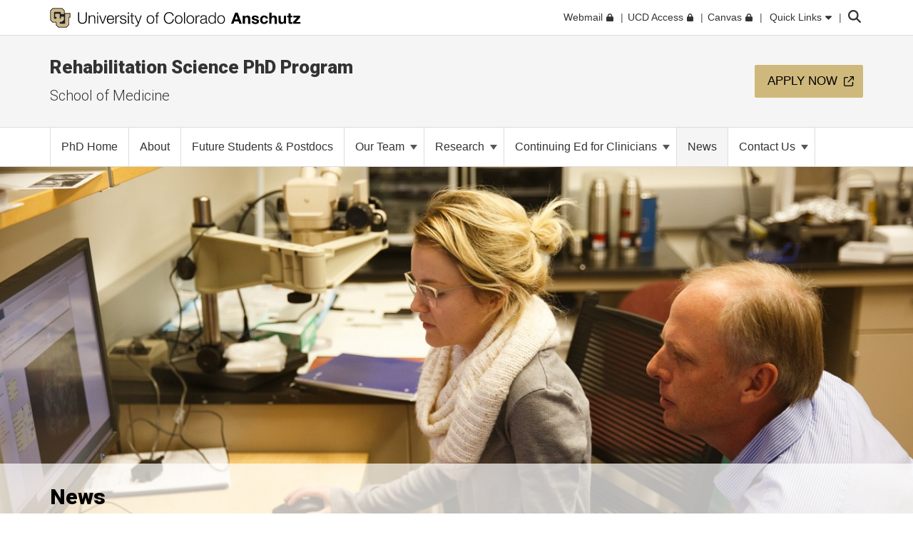

--- FILE ---
content_type: text/html; charset=utf-8
request_url: https://www.cuanschutz.edu/graduate-programs/rehabilitation-science/news/restore/restore-team-podcast-episode-two
body_size: 41393
content:
 <!DOCTYPE html> <html lang="en"> <head> <meta http-equiv="X-UA-Compatible" content="IE=edge,chrome=1" /> <meta charset="utf-8" /> <meta name="viewport" content="width=device-width, initial-scale=1"> <title>
	RESTORE Team Podcast Episode 2
</title> <link rel="icon" type="image/png" href="/CU_favicon_16x16.png" sizes="16x16"> <link rel="icon" type="image/png" href="/CU_favicon_32x32.png" sizes="32x32"> <link rel="icon" type="image/png" href="/CU_favicon_96x96.png" sizes="96x96"> <link href="/Frontend-Assembly/Telerik.Sitefinity.Frontend/assets/dist/css/main.min-0ea90d29ad.css?package=CUBootstrap5" rel="stylesheet" type="text/css" /><link href="/Frontend-Assembly/Telerik.Sitefinity.Frontend/assets/dist/css/CUAnschutz.min-2e8d425e7f.css?package=CUBootstrap5" rel="stylesheet" type="text/css" /><link href="/Frontend-Assembly/Telerik.Sitefinity.Frontend/assets/dist/css/CULayout02.min-4e5f668f7b.css?package=CUBootstrap5" rel="stylesheet" type="text/css" /> <script src="https://kit.fontawesome.com/905b77de1f.js" crossorigin="anonymous"></script> <link rel="stylesheet" type="text/css" href="/ResourcePackages/CUBootstrap5/assets/dist/css/aos.min.css?package=CUBootstrap5" id="aos-styles" media="print" onload="this.media='all';"> <link rel="preconnect" href="https://fonts.googleapis.com"> <link rel="preconnect" href="https://fonts.gstatic.com" crossorigin> <link href="https://fonts.googleapis.com/css2?family=Roboto:wght@300;400;900&display=swap" rel="stylesheet" media="print" onload="this.media='all';"> <meta name="description" content="Breaking Down Barriers to Evidence-Based Osteoarthritis Care with Laura Churchill"><meta property="og:title" content="RESTORE Team Podcast Episode 2"><meta property="og:description" content="Breaking Down Barriers to Evidence-Based Osteoarthritis Care with Laura Churchill"><meta property="og:image" content="https://www.cuanschutz.edu/images/librariesprovider171/header-images/episode-2-banner.png?sfvrsn=df0d0fbb_0"><meta property="og:type" content="website"><meta name="campus" content="CU Anschutz"><link rel="canonical" href="https://www.cuanschutz.edu/graduate-programs/rehabilitation-science/news/restore/restore-team-podcast-episode-two" /><meta name="description" content="Latest news, awards and research related to the University of Colorado Rehabilitation Science Program." /><meta name="keywords" content="news, awards, research, grants, recognition" /></head> <body> <!-- Google Tag Manager --> <noscript> <iframe src="//www.googletagmanager.com/ns.html?id=GTM-PBKNXZ9"
					height="0" width="0" style="display:none;visibility:hidden"></iframe> </noscript> <script>
		(function(w,d,s,l,i){w[l]=w[l]||[];w[l].push({'gtm.start':
		new Date().getTime(),event:'gtm.js'});var f=d.getElementsByTagName(s)[0],
		j=d.createElement(s),dl=l!='dataLayer'?'&l='+l:'';j.async=true;j.src=
		'//www.googletagmanager.com/gtm.js?id='+i+dl;f.parentNode.insertBefore(j,f);
		})(window,document,'script','dataLayer','GTM-PBKNXZ9');</script> <!-- End Google Tag Manager --> <script src="/ScriptResource.axd?d=ktXPS54N4JY6vbaCTPlT9TZC_c_4XSAo2NvUdVQRJLonzKYHkOPVGkGhAEpOzrW_AnjMWmiq0eaKWLWp5iV687pyyQsqQbBJDQOEeJOpzF6YDZZ1W7IP1LwsV5RHRPPA4qC5FvGU7e_E95Uoda96PEFTuDPx6924yTGWBHQyvMFFSAjnthabbhb8XkfdsFnQ0&amp;t=30899611" type="text/javascript"></script><script src="/ScriptResource.axd?d=ePnjFy9PuY6CB3GWMX-b_-12--s5j9j6r93mJQb1vsY4pc09g-IrlT9oK4ucgTdj2aKP31Q6d4Qm2rKjm61TuiMQHNMABAmLymoHd1jQ5Zq45A8aa6NDLo1waMK6Swy_0lRZdS-TzwT06f7IOAWuANUWBerYj8AtiHvs-lUFaJesSAnDiGY556ofXWzPqTz70&amp;t=30899611" type="text/javascript"></script><script src="/ScriptResource.axd?d=Uf8BQcxRshYGUr_fjsqPCM-beS5MsTE47plkjra01xhrFMUl1B_8ItL5i_5-nimJFjVHzUV2TWzjNggcPi9cjzpOAeqhe2pS0MmoEXGvqpS6DTIshKIhEF_yvmuJXtL9HOda8-4-aYOx_cvXDjLoDa9qqXXLOS-uUGBxqdstYp8w5tST4ubx84lp2QKMRyWx0&amp;t=30899611" type="text/javascript"></script><script src="/Frontend-Assembly/SitefinityWebApp/assets/dist/js/CUTabs.min-5b27a7e3f0.js?package=CUBootstrap5&amp;v=LTQzNDQxNjY3" type="text/javascript"></script> <script src="https://cdn.jsdelivr.net/npm/bootstrap@5.1.3/dist/js/bootstrap.bundle.min.js" integrity="sha384-ka7Sk0Gln4gmtz2MlQnikT1wXgYsOg+OMhuP+IlRH9sENBO0LRn5q+8nbTov4+1p" crossorigin="anonymous"></script> <div class="sfPublicWrapper CUWrapper" id="PublicWrapper"> <div class="cuPublicWrapper CUHeaderWrapper" id="CUHeader"> <div class="skipContainer"><a href="#CUMain" class="skip">Skip to content</a></div> <header class="globalBar t-globalBar"> <div id="mainTopNav" class="navbar fixed-top t-mainTopNav"> <div class="container"> 

<div class="t-contentBlock" >

    <div class="sf-Long-text" ><div id="mainLogo"><a title="University of Colorado Anschutz" href="/homepage"><img src="/images/default-source/global-theme-images/cu-anschutz-medical-campusef1b648a-1b4c-4e65-921c-6e221c0d678c.svg?sfvrsn=d625edb4_1" height="28" title="CU Anschutz" class="d-none d-lg-block" data-displaymode="Original" alt="University of Colorado Anschutz" /><img src="/images/default-source/global-theme-images/cu-anschutz-short.svg?sfvrsn=8630d9ba_4" height="28" title="CU Anschutz" data-displaymode="Original" alt="CU Anschutz" class="d-lg-none" /></a>
</div></div>    
    
</div>
<div id="ContentplaceholderTop_TEE6A25FA022_Col00" class="sf_colsIn t-globalLinksContainer" data-sf-element="Container" data-placeholder-label="Global Link Flex Container"><div id="ContentplaceholderTop_TEE6A25FA021_Col00" class="sf_colsIn t-globalLinksAndSearch" data-sf-element="Container" data-placeholder-label="Fluid Container">


<ul id="topNav" class="t-topNav list-unstyled list-inline">
    <li class="u-header-link">
     
                <a target=_blank href="http://myemail.ucdenver.edu/">
                    <span class="t-feat-link-text">Webmail</span><svg class="t-external-feat-Link fa-lock" aria-hidden="true" aria-label="opens in a new window to password protected site" xmlns="http://www.w3.org/2000/svg" height="1em" viewBox="0 0 448 512"><!--! Font Awesome Free 6.4.2 by @fontawesome - https://fontawesome.com License - https://fontawesome.com/license (Commercial License) Copyright 2023 Fonticons, Inc. --><path d="M144 144v48H304V144c0-44.2-35.8-80-80-80s-80 35.8-80 80zM80 192V144C80 64.5 144.5 0 224 0s144 64.5 144 144v48h16c35.3 0 64 28.7 64 64V448c0 35.3-28.7 64-64 64H64c-35.3 0-64-28.7-64-64V256c0-35.3 28.7-64 64-64H80z"/></svg>
                </a>

    </li>
    <li class="u-header-link">
     
                <a target=_blank href="https://portal.prod.cu.edu/UCDAccessFedAuthLogin.html">
                    <span class="t-feat-link-text">UCD Access</span><svg class="t-external-feat-Link fa-lock" aria-hidden="true" aria-label="opens in a new window to password protected site" xmlns="http://www.w3.org/2000/svg" height="1em" viewBox="0 0 448 512"><!--! Font Awesome Free 6.4.2 by @fontawesome - https://fontawesome.com License - https://fontawesome.com/license (Commercial License) Copyright 2023 Fonticons, Inc. --><path d="M144 144v48H304V144c0-44.2-35.8-80-80-80s-80 35.8-80 80zM80 192V144C80 64.5 144.5 0 224 0s144 64.5 144 144v48h16c35.3 0 64 28.7 64 64V448c0 35.3-28.7 64-64 64H64c-35.3 0-64-28.7-64-64V256c0-35.3 28.7-64 64-64H80z"/></svg>
                </a>

    </li>
    <li class="u-header-link">
     
                <a target=_blank href="https://ucdenver.instructure.com/">
                    <span class="t-feat-link-text">Canvas</span><svg class="t-external-feat-Link fa-lock" aria-hidden="true" aria-label="opens in a new window to password protected site" xmlns="http://www.w3.org/2000/svg" height="1em" viewBox="0 0 448 512"><!--! Font Awesome Free 6.4.2 by @fontawesome - https://fontawesome.com License - https://fontawesome.com/license (Commercial License) Copyright 2023 Fonticons, Inc. --><path d="M144 144v48H304V144c0-44.2-35.8-80-80-80s-80 35.8-80 80zM80 192V144C80 64.5 144.5 0 224 0s144 64.5 144 144v48h16c35.3 0 64 28.7 64 64V448c0 35.3-28.7 64-64 64H64c-35.3 0-64-28.7-64-64V256c0-35.3 28.7-64 64-64H80z"/></svg>
                </a>

    </li>
    <li class="t-ql-toggle">
        <a href="javascript:void(0)">
            <svg class="fa-times-circle" aria-label="minimize" xmlns="http://www.w3.org/2000/svg" height="1em" viewBox="0 0 512 512"><!--! Font Awesome Free 6.4.2 by @fontawesome - https://fontawesome.com License - https://fontawesome.com/license (Commercial License) Copyright 2023 Fonticons, Inc. --><path d="M256 512A256 256 0 1 0 256 0a256 256 0 1 0 0 512zM175 175c9.4-9.4 24.6-9.4 33.9 0l47 47 47-47c9.4-9.4 24.6-9.4 33.9 0s9.4 24.6 0 33.9l-47 47 47 47c9.4 9.4 9.4 24.6 0 33.9s-24.6 9.4-33.9 0l-47-47-47 47c-9.4 9.4-24.6 9.4-33.9 0s-9.4-24.6 0-33.9l47-47-47-47c-9.4-9.4-9.4-24.6 0-33.9z"/></svg>
            <span class="t-feat-link-text">Quick Links</span>
            <svg class="fa-caret-down" xmlns="http://www.w3.org/2000/svg" height="1em" viewBox="0 0 320 512"><!--! Font Awesome Free 6.4.2 by @fontawesome - https://fontawesome.com License - https://fontawesome.com/license (Commercial License) Copyright 2023 Fonticons, Inc. --><path d="M137.4 374.6c12.5 12.5 32.8 12.5 45.3 0l128-128c9.2-9.2 11.9-22.9 6.9-34.9s-16.6-19.8-29.6-19.8L32 192c-12.9 0-24.6 7.8-29.6 19.8s-2.2 25.7 6.9 34.9l128 128z"/></svg>
        </a>
    </li>
</ul>



<input type="hidden" data-sf-role="searchSiteUrl" value="www.cuanschutz.edu/graduate-programs/rehabilitation-science" />
<input type="hidden" data-sf-role="searchSiteDomain" value="www.cuanschutz.edu" />
<input type="hidden" data-sf-role="searchSiteDomainName" value="CU Anschutz" />
<input type="hidden" data-sf-role="searchDomainFiltersHidden" value="False" />
<input type="hidden" data-sf-role="searchAllUniversitySitesFilterHidden" value="False" />
<div class="t-contentBlock">
	<div class="t-searchLarge">
		<div id="search" class="input-group custom-search-form">
			<label class="t-searchLabel visuallyhidden" for="searchWords">Search</label><input name="query" type="text" aria-label="search" id="searchWords" placeholder="Search" autocomplete="off" />
			<div class="t-searchDomainOptionContainer ">
				<div class="t-searchDomainRadioContainer">
					<input type="radio" id="current-domain" name="domain-selection" value="domain" /><label for="current-domain">CU Anschutz</label>
				</div>
					<div class="t-searchDomainRadioContainer">
						<input type="radio" id="all-sites" name="domain-selection" value="all-sites" /><label for="all-sites">All University Sites</label>
					</div>
			</div>
			<button type="submit" class="j-searchMain">Submit</button><svg class="j-search-icon" xmlns="http://www.w3.org/2000/svg" height="1em" viewBox="0 0 512 512"><!--! Font Awesome Free 6.4.2 by @fontawesome - https://fontawesome.com License - https://fontawesome.com/license (Commercial License) Copyright 2023 Fonticons, Inc. --><path d="M416 208c0 45.9-14.9 88.3-40 122.7L502.6 457.4c12.5 12.5 12.5 32.8 0 45.3s-32.8 12.5-45.3 0L330.7 376c-34.4 25.2-76.8 40-122.7 40C93.1 416 0 322.9 0 208S93.1 0 208 0S416 93.1 416 208zM208 352a144 144 0 1 0 0-288 144 144 0 1 0 0 288z"/></svg>
			<div class="t-searchBack">&nbsp;</div>
			</div>
	</div>
</div>







</div>

</div>


 </div> <div class="u-mask"> 

<div class="t-contentBlock j-ql-content-block" >

    <div class="sf-Long-text" ><div id="quickLinks" class="t-quickLinks" aria-label="Quick links navigation" aria-hidden="true" aria-expanded="false"><div class="container"><div class="row"><div class="col-md-12 j-global-links d-md-flex"></div></div><div class="row"><div class="col-lg-3"><h3>Tools &amp; Resources</h3><ul class="list-unstyled"><li><a href="https://calendar.cuanschutz.edu" data-sf-ec-immutable="">Events Calendar</a></li><li><a href="https://news.cuanschutz.edu" data-sf-ec-immutable="">Newsroom</a></li><li><a href="/community/aplacetoconnect">A Place To</a></li><li><a href="https://library.cuanschutz.edu" data-sf-ec-immutable="">Strauss Health Sciences Library</a></li><li><a href="https://www.ucdenver.edu/AZIndex">Department A-Z Directory</a></li><li><a href="https://directory.ucdenver.edu/" data-sf-ec-immutable="">Campus Directory</a></li><li><a href="https://www.cuanschutz.edu/chancellor" data-sf-ec-immutable="" class="sf-immutable-selected" data-sf-marked="">Leadership</a></li><li><a href="/offices/human-resources/current-faculty-and-staff/current-faculty-staff-resources">Faculty &amp; Staff Resources</a></li><li><a href="/offices/advancement/home">Supporter &amp; Alumni Resources</a></li><li><a href="https://cuanschutz.edu/education/student-resources" data-sf-ec-immutable="">Student Resources</a></li><li><a href="/mental-health-resources">Mental Health Resources</a></li><li><a href="/about/cu-anschutz-map">Campus Map</a></li><li><a href="https://www.ucdenver.edu/policies/home">University Policies</a></li><li><a href="https://giving.cu.edu/fund-search?field_campuses=1046" data-sf-ec-immutable="">Give Now</a></li><li><a href="https://www.cuanschutz.edu/free-expression/free-expression/#WhoSpeaksForCU" data-sf-ec-immutable="">Who Speaks for CU?</a></li></ul></div><div class="col-lg-3"><h3>CU Campuses</h3><ul class="list-unstyled"><li><a href="/homepage">CU Anschutz</a></li><li><a href="https://www.colorado.edu" data-sf-ec-immutable="">CU Boulder</a></li><li><a href="https://www.uccs.edu" data-sf-ec-immutable="">CU Colorado Springs</a></li><li><a href="https://www.ucdenver.edu/homepage">CU Denver</a></li><li><a href="https://www.cu.edu" data-sf-ec-immutable="">CU System</a></li><li><a href="https://online.cu.edu" data-sf-ec-immutable="">CU Online</a></li></ul></div><div class="col-lg-6"><h3>CU Anschutz</h3><ul class="list-unstyled"><li><a href="https://dental.cuanschutz.edu/home">School of Dental Medicine</a></li><li><a href="https://graduateschool.cuanschutz.edu/graduate-school-home">Graduate School</a></li><li><a href="https://medschool.cuanschutz.edu/School-of-Medicine">School of Medicine</a></li><li><a href="https://nursing.cuanschutz.edu/home">College of Nursing</a></li><li><a href="https://pharmacy.cuanschutz.edu/cupharmacy">Skaggs School of Pharmacy and Pharmaceutical Sciences</a></li><li><a href="https://coloradosph.cuanschutz.edu/home">Colorado School of Public Health</a></li></ul></div></div></div></div><!--maintain separately--></div>    
    
</div>
 </div> </div> </header> <!--maintain seperately this had be to be rebuilt, the search cannot be wrapped in the ul--> <!--maintain seperately--> 





<div>






</div>









<section class="localHeader t-localHeader " role="banner">
    <div class="container">
        <div class="row localHeaderRow">
            <div class="col-lg-9 col-10">

                        <h2><a href="/graduate-programs/rehabilitation-science">Rehabilitation Science PhD Program</a></h2>

                        <h3 class="pageParentUnit">
                            <a href="https://medschool.cuanschutz.edu/ore">School of Medicine</a>
                        </h3>
            </div>

                        <div class="col-lg-3 ctaContainer col-2">
                            <aside class="ctaContentType ctaButton t-colorOptionOne localHeaderCta paddingMedium">
                                <p class="t-ctaHeader">
                                    <a href="https://login-slate.ucdenver.edu/slate?sr=ce3d18bd-7d79-453e-908f-bb2caca52ed8" target="_blank">
                                        <span>APPLY NOW</span><svg class="t-externalLink fa-external-link" aria-label="opens in a new window" xmlns="http://www.w3.org/2000/svg" height="1em" viewBox="0 0 512 512"><!--! Font Awesome Pro 6.4.2 by @@fontawesome - https://fontawesome.com License - https://fontawesome.com/license (Commercial License) Copyright 2023 Fonticons, Inc. --><path d="M304 24c0 13.3 10.7 24 24 24H430.1L207 271c-9.4 9.4-9.4 24.6 0 33.9s24.6 9.4 33.9 0l223-223V184c0 13.3 10.7 24 24 24s24-10.7 24-24V24c0-13.3-10.7-24-24-24H328c-13.3 0-24 10.7-24 24zM72 32C32.2 32 0 64.2 0 104V440c0 39.8 32.2 72 72 72H408c39.8 0 72-32.2 72-72V312c0-13.3-10.7-24-24-24s-24 10.7-24 24V440c0 13.3-10.7 24-24 24H72c-13.3 0-24-10.7-24-24V104c0-13.3 10.7-24 24-24H200c13.3 0 24-10.7 24-24s-10.7-24-24-24H72z"/></svg>
                                    </a>
                                </p>
                            </aside>
                        </div>


        </div>
    </div>
</section> </div> <div class="cuPublicWrapper CUMainWrapper CUContentTwoWrapper u-ContentTwo" id="CUTemp"> 





	<div class="t-horizontalNav ">
		

		<nav class="navbar navbar-light navbar-expand-md" role="navigation" aria-label="Primary">

            <div class="container j-nav-container">
                <div class="navbar-header j-toggle-relocate">
                    <button type="button" class="navbar-toggler" data-bs-toggle="collapse" data-bs-target="#horizontal-nav-collapse" aria-label="primary navigation menu" aria-expanded="false" aria-controls="enhanced-nav-collapse">
                        <span class="visually-hidden">Toggle navigation</span>
                        <svg class="fa-times"  xmlns="http://www.w3.org/2000/svg" height="1em" viewBox="0 0 384 512"><!--! Font Awesome Pro 6.4.2 by @fontawesome - https://fontawesome.com License - https://fontawesome.com/license (Commercial License) Copyright 2023 Fonticons, Inc. --><path d="M324.5 411.1c6.2 6.2 16.4 6.2 22.6 0s6.2-16.4 0-22.6L214.6 256 347.1 123.5c6.2-6.2 6.2-16.4 0-22.6s-16.4-6.2-22.6 0L192 233.4 59.5 100.9c-6.2-6.2-16.4-6.2-22.6 0s-6.2 16.4 0 22.6L169.4 256 36.9 388.5c-6.2 6.2-6.2 16.4 0 22.6s16.4 6.2 22.6 0L192 278.6 324.5 411.1z"/></svg>
                        <svg class="fa-bars" xmlns="http://www.w3.org/2000/svg" height="1em" viewBox="0 0 448 512"><!--! Font Awesome Pro 6.4.2 by @fontawesome - https://fontawesome.com License - https://fontawesome.com/license (Commercial License) Copyright 2023 Fonticons, Inc. --><path d="M0 80c0-8.8 7.2-16 16-16H432c8.8 0 16 7.2 16 16s-7.2 16-16 16H16C7.2 96 0 88.8 0 80zM0 240c0-8.8 7.2-16 16-16H432c8.8 0 16 7.2 16 16s-7.2 16-16 16H16c-8.8 0-16-7.2-16-16zM448 400c0 8.8-7.2 16-16 16H16c-8.8 0-16-7.2-16-16s7.2-16 16-16H432c8.8 0 16 7.2 16 16z"/></svg>
                    </button>
                </div>

                <div class="collapse navbar-collapse" id="horizontal-nav-collapse">
                        <ul class="nav navbar-nav">
        <li class="nav-item "><a href="/graduate-programs/rehabilitation-science" target="_self"><span class="nav-text">PhD Home</span></a></li>
        <li class="nav-item "><a href="/graduate-programs/rehabilitation-science/about" target="_self"><span class="nav-text">About</span></a></li>
        <li class="nav-item "><a href="/graduate-programs/rehabilitation-science/prospective-students" target="_self"><span class="nav-text">Future Students &amp; Postdocs</span></a></li>
            <li class="nav-item dropdown">
                <a class="t-pageLink" href="/graduate-programs/rehabilitation-science/our-team">
                    Our Team
                    <span class="caret"></span>
                </a>
                <a class="t-toggleControl" data-bs-toggle="collapse" role="button" aria-expanded="false" href="#hr-nav-62e0f048-f98e-45b6-9e97-764482822bca" aria-controls="hr-nav-62e0f048-f98e-45b6-9e97-764482822bca" aria-label="toggle sub menu">
                    <svg class="uiIcon fa-plus" xmlns="http://www.w3.org/2000/svg" height="1em" viewBox="0 0 448 512"><!--! Font Awesome Free 6.4.2 by @fontawesome - https://fontawesome.com License - https://fontawesome.com/license (Commercial License) Copyright 2023 Fonticons, Inc. --><path d="M256 80c0-17.7-14.3-32-32-32s-32 14.3-32 32V224H48c-17.7 0-32 14.3-32 32s14.3 32 32 32H192V432c0 17.7 14.3 32 32 32s32-14.3 32-32V288H400c17.7 0 32-14.3 32-32s-14.3-32-32-32H256V80z"/></svg>
                    <svg class="uiIcon fa-minus" xmlns="http://www.w3.org/2000/svg" height="1em" viewBox="0 0 448 512"><!--! Font Awesome Free 6.4.2 by @fontawesome - https://fontawesome.com License - https://fontawesome.com/license (Commercial License) Copyright 2023 Fonticons, Inc. --><path d="M432 256c0 17.7-14.3 32-32 32L48 288c-17.7 0-32-14.3-32-32s14.3-32 32-32l352 0c17.7 0 32 14.3 32 32z"/></svg>
                </a>
                <ul class="t-mobile-dropdown-menu collapse" id="hr-nav-62e0f048-f98e-45b6-9e97-764482822bca">
                                <li class="nav-item "><a href="/graduate-programs/rehabilitation-science/our-team/rehabphd-faculty" target="_self"><span class="nav-text">Faculty</span></a></li>
            <li class="nav-item "><a href="/graduate-programs/rehabilitation-science/our-team/students" target="_self"><span class="nav-text">Students &amp; Alumni</span></a></li>

                </ul>
            </li>
            <li class="nav-item dropdown">
                <a class="t-pageLink" href="/graduate-programs/rehabilitation-science/research">
                    Research
                    <span class="caret"></span>
                </a>
                <a class="t-toggleControl" data-bs-toggle="collapse" role="button" aria-expanded="false" href="#hr-nav-924ec2fe-8135-449d-805c-c6607b4e1535" aria-controls="hr-nav-924ec2fe-8135-449d-805c-c6607b4e1535" aria-label="toggle sub menu">
                    <svg class="uiIcon fa-plus" xmlns="http://www.w3.org/2000/svg" height="1em" viewBox="0 0 448 512"><!--! Font Awesome Free 6.4.2 by @fontawesome - https://fontawesome.com License - https://fontawesome.com/license (Commercial License) Copyright 2023 Fonticons, Inc. --><path d="M256 80c0-17.7-14.3-32-32-32s-32 14.3-32 32V224H48c-17.7 0-32 14.3-32 32s14.3 32 32 32H192V432c0 17.7 14.3 32 32 32s32-14.3 32-32V288H400c17.7 0 32-14.3 32-32s-14.3-32-32-32H256V80z"/></svg>
                    <svg class="uiIcon fa-minus" xmlns="http://www.w3.org/2000/svg" height="1em" viewBox="0 0 448 512"><!--! Font Awesome Free 6.4.2 by @fontawesome - https://fontawesome.com License - https://fontawesome.com/license (Commercial License) Copyright 2023 Fonticons, Inc. --><path d="M432 256c0 17.7-14.3 32-32 32L48 288c-17.7 0-32-14.3-32-32s14.3-32 32-32l352 0c17.7 0 32 14.3 32 32z"/></svg>
                </a>
                <ul class="t-mobile-dropdown-menu collapse" id="hr-nav-924ec2fe-8135-449d-805c-c6607b4e1535">
                                <li class="nav-item "><a href="/graduate-programs/rehabilitation-science/research/3map-lab" target="_blank"><span class="nav-text">3MAP Lab</span><svg class="t-externalLink fa-external-link" aria-label="opens in a new window" xmlns="http://www.w3.org/2000/svg" height="1em" viewBox="0 0 512 512"><!--! Font Awesome Pro 6.4.2 by @@fontawesome - https://fontawesome.com License - https://fontawesome.com/license (Commercial License) Copyright 2023 Fonticons, Inc. --><path d="M304 24c0 13.3 10.7 24 24 24H430.1L207 271c-9.4 9.4-9.4 24.6 0 33.9s24.6 9.4 33.9 0l223-223V184c0 13.3 10.7 24 24 24s24-10.7 24-24V24c0-13.3-10.7-24-24-24H328c-13.3 0-24 10.7-24 24zM72 32C32.2 32 0 64.2 0 104V440c0 39.8 32.2 72 72 72H408c39.8 0 72-32.2 72-72V312c0-13.3-10.7-24-24-24s-24 10.7-24 24V440c0 13.3-10.7 24-24 24H72c-13.3 0-24-10.7-24-24V104c0-13.3 10.7-24 24-24H200c13.3 0 24-10.7 24-24s-10.7-24-24-24H72z"/></svg></a></li>
            <li class="nav-item "><a href="/graduate-programs/rehabilitation-science/research/howell-concussion-lab" target="_blank"><span class="nav-text">Howell Concussion Lab</span><svg class="t-externalLink fa-external-link" aria-label="opens in a new window" xmlns="http://www.w3.org/2000/svg" height="1em" viewBox="0 0 512 512"><!--! Font Awesome Pro 6.4.2 by @@fontawesome - https://fontawesome.com License - https://fontawesome.com/license (Commercial License) Copyright 2023 Fonticons, Inc. --><path d="M304 24c0 13.3 10.7 24 24 24H430.1L207 271c-9.4 9.4-9.4 24.6 0 33.9s24.6 9.4 33.9 0l223-223V184c0 13.3 10.7 24 24 24s24-10.7 24-24V24c0-13.3-10.7-24-24-24H328c-13.3 0-24 10.7-24 24zM72 32C32.2 32 0 64.2 0 104V440c0 39.8 32.2 72 72 72H408c39.8 0 72-32.2 72-72V312c0-13.3-10.7-24-24-24s-24 10.7-24 24V440c0 13.3-10.7 24-24 24H72c-13.3 0-24-10.7-24-24V104c0-13.3 10.7-24 24-24H200c13.3 0 24-10.7 24-24s-10.7-24-24-24H72z"/></svg></a></li>
            <li class="nav-item "><a href="/graduate-programs/rehabilitation-science/research/imsl" target="_self"><span class="nav-text">IMSL</span></a></li>
            <li class="nav-item "><a href="/graduate-programs/rehabilitation-science/research/move" target="_self"><span class="nav-text">MOVE</span></a></li>
            <li class="nav-item "><a href="/graduate-programs/rehabilitation-science/research/restore" target="_blank"><span class="nav-text">RESTORE</span><svg class="t-externalLink fa-external-link" aria-label="opens in a new window" xmlns="http://www.w3.org/2000/svg" height="1em" viewBox="0 0 512 512"><!--! Font Awesome Pro 6.4.2 by @@fontawesome - https://fontawesome.com License - https://fontawesome.com/license (Commercial License) Copyright 2023 Fonticons, Inc. --><path d="M304 24c0 13.3 10.7 24 24 24H430.1L207 271c-9.4 9.4-9.4 24.6 0 33.9s24.6 9.4 33.9 0l223-223V184c0 13.3 10.7 24 24 24s24-10.7 24-24V24c0-13.3-10.7-24-24-24H328c-13.3 0-24 10.7-24 24zM72 32C32.2 32 0 64.2 0 104V440c0 39.8 32.2 72 72 72H408c39.8 0 72-32.2 72-72V312c0-13.3-10.7-24-24-24s-24 10.7-24 24V440c0 13.3-10.7 24-24 24H72c-13.3 0-24-10.7-24-24V104c0-13.3 10.7-24 24-24H200c13.3 0 24-10.7 24-24s-10.7-24-24-24H72z"/></svg></a></li>
            <li class="nav-item "><a href="/graduate-programs/rehabilitation-science/research/scirl" target="_self"><span class="nav-text">SCIRL</span></a></li>

                </ul>
            </li>
                <li class="nav-item dropdown">
                <span class="t-group-page-text" tabindex="0">Continuing Ed for Clinicians <span class="caret"></span></span>
                <a class="t-toggleControl" data-bs-toggle="collapse" role="button" aria-expanded="false" href="#hr-nav-968cf06c-d2f7-440e-b60a-b4980b1e9385" aria-controls="hr-nav-968cf06c-d2f7-440e-b60a-b4980b1e9385" aria-label="toggle sub menu">
                    <svg class="uiIcon fa-plus" xmlns="http://www.w3.org/2000/svg" height="1em" viewBox="0 0 448 512"><!--! Font Awesome Free 6.4.2 by @fontawesome - https://fontawesome.com License - https://fontawesome.com/license (Commercial License) Copyright 2023 Fonticons, Inc. --><path d="M256 80c0-17.7-14.3-32-32-32s-32 14.3-32 32V224H48c-17.7 0-32 14.3-32 32s14.3 32 32 32H192V432c0 17.7 14.3 32 32 32s32-14.3 32-32V288H400c17.7 0 32-14.3 32-32s-14.3-32-32-32H256V80z"/></svg>
                    <svg class="uiIcon fa-minus" xmlns="http://www.w3.org/2000/svg" height="1em" viewBox="0 0 448 512"><!--! Font Awesome Free 6.4.2 by @fontawesome - https://fontawesome.com License - https://fontawesome.com/license (Commercial License) Copyright 2023 Fonticons, Inc. --><path d="M432 256c0 17.7-14.3 32-32 32L48 288c-17.7 0-32-14.3-32-32s14.3-32 32-32l352 0c17.7 0 32 14.3 32 32z"/></svg>
                </a>
                <ul class="t-mobile-dropdown-menu collapse" id="hr-nav-968cf06c-d2f7-440e-b60a-b4980b1e9385">
                                <li class="nav-item "><a href="/graduate-programs/rehabilitation-science/continuing-education/istronger" target="_self"><span class="nav-text">i-STRONGER</span></a></li>

                </ul>
            </li>
        <li class="nav-item active"><a href="/graduate-programs/rehabilitation-science/news" target="_self"><span class="nav-text">News</span></a></li>
            <li class="nav-item dropdown">
                <a class="t-pageLink" href="/graduate-programs/rehabilitation-science/contact-us">
                    Contact Us
                    <span class="caret"></span>
                </a>
                <a class="t-toggleControl" data-bs-toggle="collapse" role="button" aria-expanded="false" href="#hr-nav-c8220780-7f8a-4311-a268-a8b17cb8e317" aria-controls="hr-nav-c8220780-7f8a-4311-a268-a8b17cb8e317" aria-label="toggle sub menu">
                    <svg class="uiIcon fa-plus" xmlns="http://www.w3.org/2000/svg" height="1em" viewBox="0 0 448 512"><!--! Font Awesome Free 6.4.2 by @fontawesome - https://fontawesome.com License - https://fontawesome.com/license (Commercial License) Copyright 2023 Fonticons, Inc. --><path d="M256 80c0-17.7-14.3-32-32-32s-32 14.3-32 32V224H48c-17.7 0-32 14.3-32 32s14.3 32 32 32H192V432c0 17.7 14.3 32 32 32s32-14.3 32-32V288H400c17.7 0 32-14.3 32-32s-14.3-32-32-32H256V80z"/></svg>
                    <svg class="uiIcon fa-minus" xmlns="http://www.w3.org/2000/svg" height="1em" viewBox="0 0 448 512"><!--! Font Awesome Free 6.4.2 by @fontawesome - https://fontawesome.com License - https://fontawesome.com/license (Commercial License) Copyright 2023 Fonticons, Inc. --><path d="M432 256c0 17.7-14.3 32-32 32L48 288c-17.7 0-32-14.3-32-32s14.3-32 32-32l352 0c17.7 0 32 14.3 32 32z"/></svg>
                </a>
                <ul class="t-mobile-dropdown-menu collapse" id="hr-nav-c8220780-7f8a-4311-a268-a8b17cb8e317">
                                <li class="nav-item "><a href="/graduate-programs/rehabilitation-science/contact-us/report-a-concern-or-incident" target="_blank"><span class="nav-text">Report a Concern or Incident</span><svg class="t-externalLink fa-external-link" aria-label="opens in a new window" xmlns="http://www.w3.org/2000/svg" height="1em" viewBox="0 0 512 512"><!--! Font Awesome Pro 6.4.2 by @@fontawesome - https://fontawesome.com License - https://fontawesome.com/license (Commercial License) Copyright 2023 Fonticons, Inc. --><path d="M304 24c0 13.3 10.7 24 24 24H430.1L207 271c-9.4 9.4-9.4 24.6 0 33.9s24.6 9.4 33.9 0l223-223V184c0 13.3 10.7 24 24 24s24-10.7 24-24V24c0-13.3-10.7-24-24-24H328c-13.3 0-24 10.7-24 24zM72 32C32.2 32 0 64.2 0 104V440c0 39.8 32.2 72 72 72H408c39.8 0 72-32.2 72-72V312c0-13.3-10.7-24-24-24s-24 10.7-24 24V440c0 13.3-10.7 24-24 24H72c-13.3 0-24-10.7-24-24V104c0-13.3 10.7-24 24-24H200c13.3 0 24-10.7 24-24s-10.7-24-24-24H72z"/></svg></a></li>

                </ul>
            </li>
                        </ul>
                        <div class="t-audience-target ms-auto"></div>
                        <div class="t-mobile-button-target"></div>
                        <div class="t-mobile-ql-target">
                            <a data-bs-toggle="collapse" href="#qlMobile" class="t-submenu-ql-toggle">
                                University Quick Links
                                <svg class="fa-caret-down" xmlns="http://www.w3.org/2000/svg" height="1em" viewBox="0 0 320 512"><!--! Font Awesome Free 6.4.2 by @fontawesome - https://fontawesome.com License - https://fontawesome.com/license (Commercial License) Copyright 2023 Fonticons, Inc. --><path d="M137.4 374.6c12.5 12.5 32.8 12.5 45.3 0l128-128c9.2-9.2 11.9-22.9 6.9-34.9s-16.6-19.8-29.6-19.8L32 192c-12.9 0-24.6 7.8-29.6 19.8s-2.2 25.7 6.9 34.9l128 128z" /></svg>
                                <svg class="fa-caret-up" xmlns="http://www.w3.org/2000/svg" height="1em" viewBox="0 0 320 512"><!--! Font Awesome Free 6.4.2 by @fontawesome - https://fontawesome.com License - https://fontawesome.com/license (Commercial License) Copyright 2023 Fonticons, Inc. --><path d="M182.6 137.4c-12.5-12.5-32.8-12.5-45.3 0l-128 128c-9.2 9.2-11.9 22.9-6.9 34.9s16.6 19.8 29.6 19.8H288c12.9 0 24.6-7.8 29.6-19.8s2.2-25.7-6.9-34.9l-128-128z" /></svg>
                            </a>
                            <div class="collapse" id="qlMobile">

                            </div>
                        </div>

                    </div><!-- /.navbar-collapse -->	
			
			

            </div><!-- /.container-fluid -->
		</nav>

	</div>







 </div> <div class="cuPublicWrapper CUMainWrapper u-RP" id="CUMain"> <div class="container-fluid t-fullWidthContainer t-CUHeroContainer"> <div class="row"> 




    <section class="heroImage t-heroImage   "  id="heroImageef59531c-78f3-40b9-9358-0d80d119cff9">
                <div class="heroImage_textBox t-heroImage_textBox">
                    <div class="heroImage_textboxInner">
                                <h1>News</h1>
                            


                    </div>
                </div>
        <div class="t-background-fade "></div>
    </section>

    <style>
        #heroImageef59531c-78f3-40b9-9358-0d80d119cff9 {
           background-image: url("/images/librariesprovider171/header-images/edit-som_3724.jpg?sfvrsn=a4ab3eb9_0");
           min-height:500px;
           background-position: top center;
        }
        @media (max-width: 768px) {
            #heroImageef59531c-78f3-40b9-9358-0d80d119cff9 {
                min-height: 300px;
                overflow: hidden;
            }
        }
    </style>
        <style>
            @media (max-width: 768px) {
                #heroImageef59531c-78f3-40b9-9358-0d80d119cff9 {
                    background-image: url("/images/librariesprovider171/header-images/som_3724.jpg?sfvrsn=f8ab3eb9_0");
                }
            }
        </style>
    
 </div> </div> <div class="container t-breadCrumbContainer" id="CUBreadCols"> <div class="row"> <div class="col-lg-12"> 
 </div> </div> </div> <main> <div class="container-fluid t-fullWidthContainer t-CUHeroContainer"> <div class="row"> 
 </div> </div> <div class="container t-CUMainContainer"> <div class="row reorder t-CUMobileCols"> <div class="col-12 col-lg-9 u-CU-col-lg-push-3 t-CUWideCol"> 
<div id="WideColumn_C015_Col00" class="sf_colsIn container" data-sf-element="Container" data-placeholder-label="Container">
</div>
 <div class="row t-CUSubCols"> <div class="col-lg-8 t-CUSubWideCol"> 
 </div> <div class="col-lg-4 t-CUSubNarrowCol"> 
 </div> </div> </div> <div class="col-12 col-lg-3 u-CU-col-lg-pull-9 t-CUNarrowCol"> 
 </div> </div> <div class="row t-mainContainer"> 
<div class="t-DBmainContainerRow" data-sf-element="Row">
    <div id="MainContainer_TD703DFC4001_Col00" class="sf_colsIn t-DBmainContainerCol" data-sf-element="Column 1" data-placeholder-label="MainContainer">

<div id="paddingbb0708e8-f2ad-425a-b00d-d222d8f49125" class="bg-CU_transparent"></div>

<style>
	#paddingbb0708e8-f2ad-425a-b00d-d222d8f49125 
	{
		padding-top:50px;
        flex: 0 1 100%;
	}	
</style>
<div class="t-contentBlock" >

    <div class="sf-Long-text" ><h2>Latest News</h2></div>    
    
</div>






<article class="fullView t-articleFullView" >



    <h2 class="headline" >
        RESTORE Team Podcast Episode 2
    </h2>
    

        <h3 class="h--alt" >Breaking Down Barriers to Evidence-Based Osteoarthritis Care with Laura Churchill</h3>
    <span class="articleInfo">
        

        



    <div class="t-social-share">
        <!-- Facebook Share Button -->
        <button class="t-social-btn t-btn-facebook" id="facebook-share-btn" aria-label="Share on Facebook">
            <svg xmlns="http://www.w3.org/2000/svg" viewBox="0 0 512 512"><!--! Font Awesome Free 6.4.2 by @fontawesome - https://fontawesome.com License - https://fontawesome.com/license (Commercial License) Copyright 2023 Fonticons, Inc. --><path d="M504 256C504 119 393 8 256 8S8 119 8 256c0 123.78 90.69 226.38 209.25 245V327.69h-63V256h63v-54.64c0-62.15 37-96.48 93.67-96.48 27.14 0 55.52 4.84 55.52 4.84v61h-31.28c-30.8 0-40.41 19.12-40.41 38.73V256h68.78l-11 71.69h-57.78V501C413.31 482.38 504 379.78 504 256z"/></svg>
            <span class="visually-hidden">Share on Facebook</span>
        </button>

        <!-- Twitter Share Button -->
        <button class="t-social-btn t-btn-twitter" id="twitter-share-btn" aria-label="Share on Twitter">
            <svg xmlns="http://www.w3.org/2000/svg" viewBox="0 0 512 512"><!--!Font Awesome Free 6.5.1 by @fontawesome - https://fontawesome.com License - https://fontawesome.com/license/free Copyright 2023 Fonticons, Inc.--><path d="M389.2 48h70.6L305.6 224.2 487 464H345L233.7 318.6 106.5 464H35.8L200.7 275.5 26.8 48H172.4L272.9 180.9 389.2 48zM364.4 421.8h39.1L151.1 88h-42L364.4 421.8z"/></svg>
            <span class="visually-hidden">Share on Twitter</span>
        </button>

        <!-- Email Share Button -->
        <button class="t-social-btn t-btn-email" id="email-share-btn" aria-label="Share via Email">
            <svg xmlns="http://www.w3.org/2000/svg" viewBox="0 0 512 512"><!--! Font Awesome Free 6.4.2 by @fontawesome - https://fontawesome.com License - https://fontawesome.com/license (Commercial License) Copyright 2023 Fonticons, Inc. --><path d="M48 64C21.5 64 0 85.5 0 112c0 15.1 7.1 29.3 19.2 38.4L236.8 313.6c11.4 8.5 27 8.5 38.4 0L492.8 150.4c12.1-9.1 19.2-23.3 19.2-38.4c0-26.5-21.5-48-48-48H48zM0 176V384c0 35.3 28.7 64 64 64H448c35.3 0 64-28.7 64-64V176L294.4 339.2c-22.8 17.1-54 17.1-76.8 0L0 176z"/></svg>
            <span class="visually-hidden">Share via Email</span>
        </button>
    </div>
    <script>
        function openPopup(url, width, height) {
            var left = (screen.width / 2) - (width / 2);
            var top = (screen.height / 2) - (height / 2);
            window.open(url, '_blank', 'width=' + width + ', height=' + height + ', top=' + top + ', left=' + left);
        }
        var facebookShareBtn = document.getElementById('facebook-share-btn');
        facebookShareBtn.addEventListener('click', shareOnFacebook);
        function shareOnFacebook() {
            var url = window.location.href;
            var facebookUrl = 'https://www.facebook.com/sharer.php?u=' + encodeURIComponent(url);
            openPopup(facebookUrl, 600, 400);
        }
        var twitterShareBtn = document.getElementById("twitter-share-btn");
        twitterShareBtn.addEventListener('click', shareOnTwitter);
        function shareOnTwitter() {
            var url = window.location.href;
            var twitterUrl = 'https://twitter.com/intent/tweet?url=' + encodeURIComponent(url);
            openPopup(twitterUrl, 600, 400);
        }
        var emailShareBtn = document.getElementById("email-share-btn");
        emailShareBtn.addEventListener('click', shareByEmail);
        function shareByEmail() {
            var url = window.location.href;
            var subject = 'Check out this link';
            var body = 'I found this link and thought you might find it interesting: ' + url;
            var emailUrl = 'mailto:?subject=' + encodeURIComponent(subject) + '&body=' + encodeURIComponent(body);
            openPopup(emailUrl, 600, 400);
        }


    </script>











        
        
            <span class="t-pubdate byLine" >
                Apr 10, 2023
            </span>

        


        
            <div class="detailsFull" >
                        <div class="t-articleDetailMedia">
                                            <img class="mainImage" src='https://www.cuanschutz.edu/images/librariesprovider171/header-images/episode-2-banner.png?sfvrsn=df0d0fbb_0' title="EPISODE 2 Banner" alt="EPISODE 2 Banner" />

                        </div>





<span>
    </span>


    <div class="t-articleCallout boxCenter fullWidth grayBlack blackShadow borderTwo borderBlack borderLeft borderRight borderTop borderBottom ">
            <h3 class="t-articleCalloutTitle">WHAT YOU NEED TO KNOW</h3>
                    <p><p>In today's podcast, we sat down with Dr. Laura Churchill to discuss her research related to breaking down barriers for osteoarthritis care. Articles discussed include:</p>
<ol>
    <li>The development and validation of a multivariable model to predict whether patients referred for total knee replacement are suitable surgical candidates at the time of initial consultation:&nbsp;<a href="https://www.ncbi.nlm.nih.gov/pmc/articles/PMC5125923/2">https://www.ncbi.nlm.nih.gov/pmc/articles/PMC5125923/2</a>.</li>
    <li>A qualitative dominant mixed methods exploration of novel educational material for patients considering total knee arthroplasty:&nbsp;<a href="https://doi.org/10.1080/09638288.2020.1851782">https://doi.org/10.1080/09638288.2020.1851782</a></li>
    <li>Primary care physicians&rsquo; perceptions of the utility of novel education materials for patients with knee osteoarthritis:&nbsp;<a href="https://doi.org/10.1080/09638288.2022.2107088">https://doi.org/10.1080/09638288.2022.2107088</a></li>
</ol></p>
    </div>                 <p><br /><br /><br /></p><h2>Listen to the podcast:</h2><iframe title="Listen to the podcast" style="border-radius:12px;" src="https://open.spotify.com/embed/episode/6I8jeVYFvcPw7HDtqFvIu9?utm_source=generator" width="100%" height="152" frameborder="0" allow="autoplay; clipboard-write; encrypted-media; fullscreen; picture-in-picture" loading="lazy"></iframe><br /><br /><p>More information on the RESTORE Team can be found at&nbsp;<a href="/graduate-programs/rehabilitation-science/research/restore/home-previous">movement4everyone.com</a>&nbsp;and on Twitter&nbsp;<a href="https://twitter.com/Restore_Team" data-sf-ec-immutable="">@Restore_Team</a></p><br /><h2>Podcast not loading? Click&nbsp;<a href="https://open.spotify.com/episode/6I8jeVYFvcPw7HDtqFvIu9" title="Listen on Spotify" data-sf-ec-immutable="">here</a>&nbsp;to listen on Spotify.</h2><p>&nbsp;</p><h2>Episode Transcript:</h2><br /><p><strong>Alexander Garbin&nbsp; 0:00&nbsp; </strong></p><p>Hello and welcome to the restore podcast, a podcast brought to you by the restore team at the University of Colorado Anschutz Medical Campus, where we discuss research related to optimizing older adult health and function, and how it can impact clinical care and everyday older adult life. I'm your host, Alexander Garban. And today I'm joined by Dr. Laura Churchill. Laura Churchill is a physical therapist and researcher who completed most of her academic training in London, Ontario, Canada at Western University, including a combined master of physical therapy, and PhD in Health and Rehabilitation Sciences. Currently, she's a postdoctoral researcher in the restore lab at University of Colorado, Anschutz Medical Campus under Dr. Jennifer Stevens-Lapsley. Thank you for joining us.</p><p><strong>Laura Churchill&nbsp; 0:42&nbsp; </strong></p><p>Thanks for having me, Alex. It's fun to be here and to get to be on the podcast with you.</p><p><strong>Alexander Garbin&nbsp; 0:47&nbsp; </strong></p><p>So I thought it might be nice to start the episode with you describing your overall research area. Yeah, that sounds great.</p><p><strong>Laura Churchill&nbsp; 0:53&nbsp; </strong></p><p>Thanks, Alex. So my research really focuses on individuals with hip and knee osteoarthritis, and individuals considering a total knee replacement. And so my vision for my future program of research is really to develop and evaluate digital health tools that can improve access to education, exercise and physical activity for individuals with these conditions. Perfect. Yeah. And so if we think about, you know, just that's kind of the overview. You might be curious kind of how I got started on this work. So essentially, in my dissertation, I was presented with a clinical problem. So in Canada, our waitlists for total knee replacement, are very long. And what our orthopedic surgery team was discovering is that many patients who are referred to total knee replacement weren't actually what we would say, good candidates for surgery. And so in discussing with our orthopedic surgery team, you know, what are some of the reasons these patients weren't actually being booked for surgery, the commonly cited reasons were that patients had yet not yet tried other therapies that were known to be helpful. So some of these therapies include weight loss exercise, working with a physical therapist, and these are treatments that we know help a lot of people and, and many people with painful knee osteoarthritis. And so this was seen as an area that could have could be improved. And so that's kind of where I got started on some of this work.</p><p><strong>Alexander Garbin&nbsp; 2:37&nbsp; </strong></p><p>So rewinding a little bit. How big of a problem is arthritis in our older adult population?</p><p><strong>Laura Churchill&nbsp; 2:42&nbsp; </strong></p><p>Yeah, that's a great question. And point, essentially, arthritis is one of the most common musculoskeletal conditions. And so there's different statistics, I'm familiar with one that cites arthritis as being as common as one in 13, individuals will have some form of arthritis. And we know that the knee is the most commonly affected joint in terms of arthritis. So this is a very, very common chronic condition. And what I mean by that is that this is not a condition that we have a known cure for. So if you're diagnosed with osteoarthritis, we don't have a magic pill, and to cure it. And so it's chronic in nature, meaning individuals have arthritis for life.</p><p><strong>Alexander Garbin&nbsp; 3:30&nbsp; </strong></p><p>So your work is saying, we don't just need to do surgery for these people. They're all these other options, and you're trying to find a way to make that more approachable for patients.</p><p><strong>Laura Churchill&nbsp; 3:43&nbsp; </strong></p><p>Exactly. It's it's working with clinicians, and it's working with patients to, first of all, provide education that these are treatments that should be explored. A lot of the patients that I ended up talking to, as part of my dissertation, informed me that they didn't actually know that these are the things they could have been doing or should have been doing. Perhaps they thought that surgery was their next step. And they hadn't explored other treatments that upon receiving that information, they were very keen to explore because, you know, surgery is appropriate for many people with end stage severe arthritis, but not without really having explored other options first, to see if these options could potentially be a way to manage the condition.</p><p><strong>Alexander Garbin&nbsp; 4:28&nbsp; </strong></p><p>When talking with these patients, were there any reasons they wanted to not explore these really just go down that path of surgery that you encountered?</p><p><strong>Laura Churchill&nbsp; 4:34&nbsp; </strong></p><p>Yeah, it's a great question. Absolutely. So I think the patients that I chatted with and studied in a lot of my research studies that were more sure that they wanted the surgery had explored a lot of these non operative non surgical therapy. So these are patients that have been involved in with physical therapists for maybe 10 years or five years or they've been working with a physical therapy before they had previously tried a joint injection, so, for example, a corticosteroid joint injection, it would be a common one that they had tried. And they had been, you know, managing their arthritis for many years. And often these individuals had gotten to a point where, you know, the symptoms were so severe that they're impacting their physical function, impacting their sleep, impacting their ability to walk a short distance. And I think this is a really interesting and challenging aspect of this work is what when is the right decision to have surgery if you have knee arthritis, and my bias as a Canadian and in a public health care system is not before having tried non operative therapies that we know benefit many people?</p><p><strong>Alexander Garbin&nbsp; 5:49&nbsp; </strong></p><p>So putting the research hat on, how are you going about getting all this information with interviewing these patients?</p><p><strong>Laura Churchill&nbsp; 5:55&nbsp; </strong></p><p>Yeah, that's a great question. So I guess we'll take a few steps back in terms of my dissertation project. So if you think of, you know, the clinical question that was posed, it's, we have a lot of people we're seeing in clinic, that we end up telling them, you know, what, you're not a great candidate, you actually don't even have advanced arthritis on imaging, you haven't tried exercise, you might benefit from weight loss, like, why don't you try those things first. So the idea was, can we predict which patients go on to be booked for surgery and which patients are told they're not a good candidate at this time? And so we tried to identify predictors by having patients fill out all kinds of questionnaires, all kinds of surveys to see, are there any patient factors that we can identify, that could help like, could helpfully screen individuals out of the queue? And then could we kind of marry this predictive model with educational materials for patients and referring physicians,</p><p><strong>Alexander Garbin&nbsp; 6:55&nbsp; </strong></p><p>interesting. And were patients perceptive or not perceptive, reactive to being put into this predictive model? Or are they accepting of saying, surgery is not right for me based off of this type of model?</p><p><strong>Laura Churchill&nbsp; 7:09&nbsp; </strong></p><p>I will say with the predictive model work, it was largely, it was very straightforward in the sense that we just asked patients if they'd be willing to share with us a variety of measures in terms of how they're feeling their pain, their function, their willingness to undergo surgery. And then we recorded the outcome of the consults. So the this was the least patient facing side of my work, where the following work was more actually talking to patients and getting their perspectives and experiences. So this predictive work, I could summarize it very quickly by saying, We found factors that were predictive of individuals going on to be booked for a total knee replacement. Those predictors were somewhat informed by what Previous research has shown in this area as well. So they aligned with previous work by Dr. Gillian Hawker out of University of Toronto, and things like having tried a joint injection, older age. Having answered yes to a particular question that asks, If you were to remain in this symptom state, as you are now, would you consider this symptom state to be acceptable? So that's called the PASS measure? So if you answer no to this is not an acceptable state, then you're more likely to be booked. The other piece was if the patient was willing to undergo surgery, so just a simple question of willingness, they're more likely to be booked. So these aren't necessarily groundbreaking revelations in terms of predictors. But it is interesting from a perspective of if you're someone who's a referring provider, and you want to know if your patient would likely end up getting booked for surgery, probably talking them to them about the surgery would be an important first step and knowing if they're a good candidate,</p><p><strong>Alexander Garbin&nbsp; 8:54&nbsp; </strong></p><p>And are you taking these results and trying to make it so these questions are asked to better identify those that are most appropriate for surgery?</p><p><strong>Laura Churchill&nbsp; 9:02&nbsp; </strong></p><p>Yes. And so that kind of leads to the next line of my dissertation work, which was essentially, can we create educational modules for family physicians to use with their patients in making this decision to refer as well as helping patients understand what to expect from total knee replacement? So yeah, that was kind of the next step. Our idea in with my advisory committee and my supervisor was can we create educational modules that would support this predictive model and implement them in primary care?</p><p><strong>Alexander Garbin&nbsp; 9:40&nbsp;</strong></p><p>And how did that implementation go?</p><p><strong>Laura Churchill&nbsp; 9:43&nbsp;</strong></p><p>So the first step, Alex, you have to back it up. We have to back it up because we had to develop the educational modules. So that was a large component of my dissertation was working with a design team and we developing whiteboard videos. So if anyone's familiar, it's essentially a form of digital media where you tell a story and a hand is kind of writing out a cartoon, just like depicting the story. So we created five whiteboard education videos. Number one was what is osteoarthritis to help patients understand the disease a little bit more, and the associated illness as well. Then we did a video called What is appropriate imaging for knee osteoarthritis. And so this was essentially to demarket, the use of MRI, and to promote the use of, you know, a weight bearing X ray, because we know we can diagnose osteoarthritis with a weight bearing X ray, and that an MRI can often confuse the matter, and especially in Canada, this is an expensive form of imaging. This is a form of imaging that has a long waitlist associated with that. So sorry, that's kind of a bit tangential, but that's number two. Number three is what are the non operative therapies that patients should be trying so essentially outlining the value of exercise and physical activity and physical therapists as a very key player in this non operative treatments, but then also highlighting that, you know, joint injections might be appropriate and drug therapies are appropriate and, and who to possibly talk to about those therapies. So whether that's a sport medicine physician, a family physician, specialists like a rheumatologist, these are individuals that could offer that type of care. There's two more videos if you're up for it. </p><p><strong>Alexander Garbin&nbsp; 11:41&nbsp;</strong></p><p>Yeah, happy to hear. </p><p><strong>Laura Churchill&nbsp; 11:42&nbsp;</strong></p><p>Okay. So then the fourth video is more toward what you were getting at. And this video was about indications to proceed with surgery. So what are some of the factors that make someone a good candidate and more likely to be booked? And then the last video was what to expect from the surgery more toward those individuals that will proceed with surgery and want details on what that might look like?</p><p><strong>Alexander Garbin&nbsp; 12:07&nbsp;</strong></p><p>So are these videos provided to the patients to the physicians or to both parties?</p><p><strong>Laura Churchill&nbsp; 12:13&nbsp;</strong></p><p>It's a great question. That's something that was something I mulled over a lot during this process in terms of who are we really trying to reach with these videos, I think ultimately, the choice that I made with my team was to try to speak to patients, and have them hopefully be delivered in primary care to stimulate healthcare discussions. We know family physicians are extremely overburdened from a time perspective from a management perspective. So giving them something that they can hand their patient and say, you have osteoarthritis, we know that from you know, your X ray, and from your clinical signs and features, that you have a painful knee, etc. And there's a few more factors, obviously, but just to simplify things. So here's a video that can tell you more about what that means. And here's a video that can explain to you what are some helpful therapies. And we've already talked about all this, but now this is going to be something you can take home can reinforce those messages. And then let's schedule a follow up and we can talk about the videos in more detail at your next follow up. So just a way to really support primary care or referring providers in having those discussions.</p><p><strong>Alexander Garbin&nbsp; 13:25&nbsp;</strong></p><p>And what were the patient's perceptions of these videos? How well were they received?</p><p><strong>Laura Churchill&nbsp; 13:31&nbsp;</strong></p><p>Yeah, that's a really important question. So just to summarize, we created these videos, in conjunction with arthritis experts, family physicians, sport medicine physicians, orthopedic surgeons who specialize in in knee replacement. I'm probably missing someone, a physical therapist, of course. And so we really needed to understand is this messaging that we're providing in the whiteboard, video, something that helps patients that's the most important piece. And so we decided to do this in the form of a qualitative interview. So we essentially had patients that were coming to clinic for their first time considering a knee replacement, right before they met with a knee replacement surgeon. We asked them to watch the videos. So they watched five videos if they agreed to participate. And I'm missing a few details. But essentially, we had them complete some outcome measures before they watch the videos and after they watched the videos, and then they also participated in an interview after they watched the videos, and before they met with the surgeon for the first time. And so what we were able to glean from this essentially was whether, you know, we had any influence on what they understood about their condition and their decision to proceed with surgery, and also just general acceptability of the videos. Did this resonate? Did this make sense? Is this helpful at all for you in considering your next steps?</p><p><strong>Alexander Garbin&nbsp; 14:59&nbsp;</strong></p><p>And what were the results of that? </p><p><strong><strong>Laura Churchill&nbsp;</strong></strong></p><p>Yeah. So essentially, it was really helpful for us as researchers to get this feedback from patients, we found that many patients for unaware of some of the helpful therapies that they could be trying. So in some cases, I wouldn't say this was the absolute majority of cases. But there were cases where individuals expressed that if they would have seen these videos sooner, they would not have came for that consult with a surgeon. And so I think it definitely opened the door for some changing of minds. And on the flip side, it also for some patients really reinforced that they needed to be here, and they needed a knee replacement, likely because they had tried everything that we had suggested. And they were having the symptoms that we said were indicative, and they, you know, they did have that X ray that and etc, etc. So we're, it was really helpful to reinforce patient's decision making is essentially what we showed in that study with patients. And I'm happy to share more details in the manuscript, we can hopefully link that in the in the podcast description. Yeah, great.</p><p><strong>Alexander Garbin</strong></p><p>Yeah, I should reference that the first discussion on the development of the model, and then this on the patient perceptions or really the facilitators and barriers. will be linked to the episode description below. As well as this next piece I want to ask you about, which is what were the physician perspectives or the surgeon perspectives, given they were being integrated into their clinics?</p><p><strong>Laura Churchill&nbsp; 16:26&nbsp;</strong></p><p>Yeah. So just to clarify, so we actually interviewed the referring providers, so it was primary care physicians that refer patients to orthopedic surgeons, so just to probably give an overview of the healthcare system that I was operating in for this dissertation. Essentially, in Canada, patients would go see their family physician, and then they would be referred to an orthopedic surgeon, and you would need that referral to access an orthopedic surgeon. So that's an important distinction you couldn't necessarily self refer to, to talk to orthopedic surgeon about a knee replacement, you'd have to get that referral from your family physician. And there's different models, actually, that are in play now in Canada with surgical screening clinics using physical therapists, but that was sort of not necessarily standard of care when I was doing this work. So back to your question, essentially, primary care physicians, we interviewed them, we got their feedback on the videos, I would say that the reception was largely positive. We heard from many physicians that this would potentially enhance their credibility when discussing these ideas with patients. And I heard and I can kind of remember vaguely, one of the quotes from the study really says something like, you know, I know they believe us, but I think this would really help, you know, send some of those messages home with patients and enhance that, you know, hey, the orthopedic surgeons think this is the right idea. The family physicians think this is the right idea. And now you have this thing that kind of summarizes that, hey, maybe, you know, you should try x y Zed before we have you have a discussion with an orthopedic surgeon about surgery. </p><p><strong>Alexander Garbin&nbsp; 18:11&nbsp;</strong></p><p>That's terrific. So with this work, and with the information, I'm sure you've learned through these qualitative interviews with patients and with those providers, do you have any next steps or future work that you've done with this information?</p><p><strong>Laura Churchill&nbsp; 18:24&nbsp;</strong></p><p>Yeah, so after my dissertation, and I was kind of, you know, you have some time to reflect on the work that you've done, and like where you could go next. And obviously, the pandemic happened, and we had a little bit more time on our hands. And I kind of got interested in a creative endeavor, with an orthopedic surgery resident out of Western University, whose name is Dr. Kristen Barton. And we essentially joined forces to create something for patients and we thought, you know, it's one thing to say, like, you should try exercise, and you should try weight loss. And, you know, maybe you should consider a joint injection. But we weren't really giving patients a means to do those things. And so, in terms of arthritis, osteoarthritis of the knee, there's lots of different programs available. But we wanted to make something that was free, that can be accessed anywhere by anyone. And we wanted it to be evidence based and high quality. So essentially, Kristen and I were fortunate enough to receive seed grants and small bits of funding from different organizations. And we, during the pandemic, we created what we refer to as joint management, which is an education and exercise platform for individuals with hip or knee osteoarthritis.</p><p><strong>Alexander Garbin&nbsp; 19:45&nbsp;</strong></p><p>And can this be accessed online currently?</p><p><strong>Laura Churchill&nbsp; 19:48&nbsp;</strong></p><p>So right now we're actually studying its use in a research study. And so it's currently not available to the public because we want to collect some initial data on it, however, and this has been our mission from the start is that we will never charge patients for the the use of this platform, it's going to be freely accessible once we have some initial data on it. And there might be periods where we, you know, refine, and there will be periods where we refine and improve the content. But the goal is to have this be something that patients can access and never have to worry about cost as a barrier.</p><p><strong>Alexander Garbin&nbsp; 20:25&nbsp;</strong></p><p>That's terrific. </p><p><strong>Laura Churchill&nbsp; 20:25&nbsp;</strong></p><p>Thanks. </p><p><strong>Alexander Garbin&nbsp; 20:26</strong>&nbsp;</p><p>If I was an older adult with osteoarthritis, and I were to access your site, what kind of things could I expect to find out there?</p><p><strong>Laura Churchill&nbsp; 20:33&nbsp;</strong></p><p>Yeah, so that's a great question. Essentially, what you'd find, if you logged on to the website, you start on a landing page, which would present you with a roadmap, explaining, you know, what are the core or initial treatments that you should consider looking into and which providers offer these core treatments. So it's really meant to be a pathway to help patients understand what are their treatment options, if you clicked along the pathway that would take you to different parts of our website. So there's education on osteoarthritis in general, there's education, on imaging, and what's appropriate. There is an a whole suite of exercise videos that are progressive in nature, there's a training plan that you could follow with sample workouts, there are sheets to log your adherence to the actual exercise program. And there's also a link to connect with physical therapists in a virtual capacity, if you're finding that, you know, you have all this information, but you're still not sure where to start, there's an option to connect with a physical therapist virtually, which I think could be refined in the future. But I think that's always an important option is to make sure that patients don't feel like alone in this journey. And that, you know, some patients are going to see a website like this and dig in and find value in it and other patients might need that more direct support and guidance.</p><p><strong>Alexander Garbin&nbsp; 22:03&nbsp;</strong></p><p>It all sounds very valuable. You mentioned right now you're still doing a research study. Is there a specific thing you're looking at in reference to the website?</p><p><strong>Laura Churchill&nbsp; 22:12&nbsp;</strong></p><p>Yeah, I think for us, this was just a way to get some preliminary data on acceptability. So we're going to, again, have patients that have been given access to this website, who have been seeking care, and who have mild to moderate osteoarthritis. And we're going to, you know, they're part of a trial that's really looking at exercise prescription, in conjunction with having access to a website that offers exercise. So we we hope that you know, with primary care physicians prescribing exercise, having these conversations, and then delivering a means to get started, our website joint management, that, you know, hopefully patients will have improved outcomes. And we're also just seeking to understand if patients, you know, even use the website or found it valuable, so lots of different aims within that study. But certainly, just to get a sense of, if patients enjoy using it, if they find value in it. And then going from there, I think there's lots of questions we can answer. </p><p><strong>Alexander Garbin</strong></p><p>Yeah. Allvery useful information to know, I'd say. Is the idea then to keep it at a smaller level right now? Or do you anticipate spreading it out into the wider I guess Canadian system imagining Canada's more the goal for this?<br /><br /><strong>Laura Churchill</strong>
</p><p>Yeah, you know what I could, I could see this crossing borders, both nationally and internationally. So I think for us, the first step would probably be Canada and the US in terms of dissemination. And I want to actually shout out, one of my colleagues on the West Coast, who is a brilliant physiotherapist, and was an invaluable member and actually helping develop some of the educational content for the website. And so the reason I shout Matt out is he's over in Alberta, and is a clinician that I could see being a real champion of some of these resources. And so I've talked to Matt, in terms of how do we get this across Canada, and not just, you know, Ontario, where I did most of my training. And so the other piece is we're talking to different organizations and national health charities to figure out a plan to disseminate this work, because it's one thing to again, have education videos have an online tool, but if no one uses it, and it's not valuable. So we're really trying to rally support around it, and trying to kind of appreciate really the critical nature of translation. Something definitely that I've gained a lot of exposure to University of Colorado, working with Jen and so yeah, it's it's on our minds, and it's really in the forefront is how do we get this to patients that could benefit from using it?</p><p><strong>Alexander Garbin&nbsp; 24:50&nbsp;</strong></p><p>Awesome. Yeah. I'm excited to see what comes in the future for this project.</p><p><strong>Laura Churchill&nbsp; 24:54&nbsp;</strong></p><p>Thanks. Yeah, we're really excited about it and looking forward to just continue to learn more as we move through in this process?</p><p><strong>Alexander Garbin&nbsp; 25:02&nbsp;</strong></p><p>Well, thank you for summarizing a lot of your work over the past several years and using taking us through this journey of your predictive model the perceptions of providers and patients and now to your current website that people can hopefully access soon and that you're currently testing. One thing we like to do on this podcast is give a nice, brief summary for those that just want to end with a nice nugget for both the patient and the provider. So is that something you would be able to do?</p><p><strong>Laura Churchill&nbsp; 25:29&nbsp;</strong></p><p>Yeah, absolutely. I'll try to make this really digestible. And I think if I think about the journey that you kind of mentioned that I've been on, and that I'm still on, and I continue to learn new things and think about new ways of doing things every single day. And so essentially, if I were to talk to a patient with everything that I've learned from all of these studies, I would say, if you have been diagnosed with osteoarthritis, it's worth exploring exercise as an option to help manage your condition. It's worth talking to a physical therapist about management strategies, what an exercise program could look like. And you know, what other options there are for treatment? And so I think, obviously, I have a bias as a physical therapist, but I do think we play a key role in this pathway and in supporting patients. And, you know, I would I, the way I envision kind of everything coming together is that patients should have diverse options for care. For some patients, that's going to mean going and paying for an in person exercise program. And having really direct support for some patients that's again, going to be having that have the means and the the access to access a physical therapist in person and get direct support. And if that sounds like you, then that's a good option. And then for some patients who maybe have barriers because of time because of funds or money or because of remote or rural regions of the world. Maybe getting online and getting started it is a good option. And so I think, get started, get information from credible sources and seek help when you need it in terms of managing your osteoarthritis.</p><p><strong>Alexander Garbin&nbsp; 27:17&nbsp;</strong></p><p>Okay, terrific. Well, thank you again, Laura, for being on the podcast today. And thank you everyone for listening.</p><p><strong>Laura Churchill&nbsp; 27:23&nbsp;</strong></p><p>Thanks for having me, Alex.</p><p><em>Transcribed by https://otter.ai</em></p>            </div>

        <div class="float-end">
            <span class="catTags">
                



            </span>
        </div>

            <aside class="authorInfo">
                
                
            </aside>


        <br clear="all" />
</article>



<div id="padding428c9a7a-9044-424c-9a72-74f4e155d41c" class="bg-CU_transparent"></div>

<style>
	#padding428c9a7a-9044-424c-9a72-74f4e155d41c 
	{
		padding-top:10px;
        flex: 0 1 100%;
	}	
</style>
<div class="t-contentBlock" >

    <div class="sf-Long-text" ><h2>Archived News</h2></div>    
    
</div>









    <section class="accordion j-accordionWidget" id="accordion9b7ccad0-ffd4-447d-92a9-c41e0c247c3d">

            <div class="card t-accordionIcon">
                <div class="card-header" id="heading09b7ccad0-ffd4-447d-92a9-c41e0c247c3d" aria-selected="false">
                    <h4 class="card-title">
                        <button class="btn btn-link collapsed" data-bs-toggle="collapse" data-bs-target="#ac-2020-0" aria-expanded="false" aria-controls="ac-2020-0">2020
                            <span class="default uiIcon t-icon-container">
                                <svg class="default fa-plus" xmlns="http://www.w3.org/2000/svg" height="1em" viewBox="0 0 448 512"><!--! Font Awesome Free 6.4.2 by @fontawesome - https://fontawesome.com License - https://fontawesome.com/license (Commercial License) Copyright 2023 Fonticons, Inc. --><path d="M256 80c0-17.7-14.3-32-32-32s-32 14.3-32 32V224H48c-17.7 0-32 14.3-32 32s14.3 32 32 32H192V432c0 17.7 14.3 32 32 32s32-14.3 32-32V288H400c17.7 0 32-14.3 32-32s-14.3-32-32-32H256V80z"/></svg>
                                <svg class="default fa-minus" xmlns="http://www.w3.org/2000/svg" height="1em" viewBox="0 0 448 512"><!--! Font Awesome Free 6.4.2 by @fontawesome - https://fontawesome.com License - https://fontawesome.com/license (Commercial License) Copyright 2023 Fonticons, Inc. --><path d="M432 256c0 17.7-14.3 32-32 32L48 288c-17.7 0-32-14.3-32-32s14.3-32 32-32l352 0c17.7 0 32 14.3 32 32z"/></svg>
                            </span>
                        </button>
                    </h4>
                </div>
                <div class="collapse" id="ac-2020-0" aria-labelledby="heading09b7ccad0-ffd4-447d-92a9-c41e0c247c3d" aria-hidden="true" aria-expanded="false">
                    <div class="card-body">
                        

                        <p><em>Apr. 2020 -&nbsp;</em>Jennifer Stevens-Lapsley, PT, PhD was recognized as a 2020 Catherine Worthingham Fellow.&nbsp;<a target="_blank" href="https://medschool.cuanschutz.edu/physical-therapy-program/events-news/news/news-updates/jennifer-stevens-lapsley-recognized-as-catherine-worthingham-fellow">Read the full story on the PT Program website</a>.</p><hr class="t-hrGrayOne" /><em></em><p><em>Apr. 2020</em>&nbsp;- Mark Ma&ntilde;ago, PT, PhD, received a grant award from the Paralyzed Veterans of American Education Foundation to host International Gait MS Symposium Conference.</p><hr class="t-hrGrayOne" /><em>Apr. 2020</em>&nbsp;-&nbsp;<strong>New publication&nbsp;</strong>from PhD Alum Matthew Miller's, PT, DPT, PhD, dissertation was accepted for publication in&nbsp;<em>Disability and Health Journal</em>-&nbsp;Qualitative analysis of resilience characteristics of people with unilateral transtibial amputation.<hr class="t-hrGrayOne" /><p><em>Apr. 2020&nbsp;</em>- Dawn Magnusson, PT, PhD, and Mark Ma&ntilde;ago, PT, PhD, were awarded CORRT program funding. Dawn was granted a 3rd year of funding and this is Mark's first year as a CORRT scholar.</p><hr class="t-hrGrayOne" /><em>Mar. 2020</em>&nbsp;-&nbsp;<strong>New publication&nbsp;</strong>from Jason Falvey, PT, DPT, PhD, and Jennifer Stevens-Lapsley, PT, PhD in the&nbsp;<em>Journal of the American Geriatrics Society</em>- Home Health Rehabilitation Utilization Among Medicare Beneficiaries Following Critical Illness.&nbsp;&nbsp;<br /><hr class="t-hrGrayOne" /><em>Mar. 2020&nbsp;</em>-&nbsp;<strong>New publication</strong>&nbsp;from Cory Christiansen, PT, PhD, Jennifer Stevens-Lapsley, PT, PhD &amp; Mike Bade, PT, DPT, PhD, OCS, FAAOMPT in&nbsp;<em>Contemporary Clinical Trials-</em>&nbsp;Movement pattern biofeedback training after total knee arthroplasty: Randomized clinical trial protocol.<hr class="t-hrGrayOne" /><p><em>Feb. 2020 -&nbsp;</em>The Saint Louis University Program in Physical Therapy announced Jennifer Stevens-Lapsley, PT, PhD, as&nbsp;the annual Irma Ruebling Distinguished Speaker Series.&nbsp;</p><hr class="t-hrGrayOne" /><p><em>Feb. 2020</em>&nbsp;- Faculty Members Jennifer Stevens-Lapsley, PT, PhD, Mike Bade, PT, DPT, PhD, OCS, FAAOMPT and former PhD student Jason Falvey, PT, DPT, PhD, were awarded the&nbsp;<strong>Rose Excellence in Research Award&nbsp;</strong>from the APTA Orthopaedics Section for&nbsp;the article "Home-Health-Care Physical Therapy Improves Early Functional Recovery of Medicare Beneficiaries After Total Knee Arthroplasty." J Bone Joint Surg Am. 2018 Oct 17;100(20):1728-1734.&nbsp;</p><hr class="t-hrGrayOne" />
                    </div>
                </div>
            </div>
            <div class="card t-accordionIcon">
                <div class="card-header" id="heading19b7ccad0-ffd4-447d-92a9-c41e0c247c3d" aria-selected="false">
                    <h4 class="card-title">
                        <button class="btn btn-link collapsed" data-bs-toggle="collapse" data-bs-target="#ac-2019-1" aria-expanded="false" aria-controls="ac-2019-1">2019
                            <span class="default uiIcon t-icon-container">
                                <svg class="default fa-plus" xmlns="http://www.w3.org/2000/svg" height="1em" viewBox="0 0 448 512"><!--! Font Awesome Free 6.4.2 by @fontawesome - https://fontawesome.com License - https://fontawesome.com/license (Commercial License) Copyright 2023 Fonticons, Inc. --><path d="M256 80c0-17.7-14.3-32-32-32s-32 14.3-32 32V224H48c-17.7 0-32 14.3-32 32s14.3 32 32 32H192V432c0 17.7 14.3 32 32 32s32-14.3 32-32V288H400c17.7 0 32-14.3 32-32s-14.3-32-32-32H256V80z"/></svg>
                                <svg class="default fa-minus" xmlns="http://www.w3.org/2000/svg" height="1em" viewBox="0 0 448 512"><!--! Font Awesome Free 6.4.2 by @fontawesome - https://fontawesome.com License - https://fontawesome.com/license (Commercial License) Copyright 2023 Fonticons, Inc. --><path d="M432 256c0 17.7-14.3 32-32 32L48 288c-17.7 0-32-14.3-32-32s14.3-32 32-32l352 0c17.7 0 32 14.3 32 32z"/></svg>
                            </span>
                        </button>
                    </h4>
                </div>
                <div class="collapse" id="ac-2019-1" aria-labelledby="heading19b7ccad0-ffd4-447d-92a9-c41e0c247c3d" aria-hidden="true" aria-expanded="false">
                    <div class="card-body">
                        

                        <p><em>Nov. 2019 - </em>The Gerontological Society of America (GSA), recognized Michael Harris-Love as a fellow in 2019.</p><hr class="t-hrGrayOne" /><em>July 2019</em> - Cory Christiansen was awarded three research grants, including principal investigator on two newly awarded<br />research grants: <p>&nbsp;</p><ol><li>a five year, $1.9 million R01 grant from the National Institute of Nursing Research/NIH/DHHS and</li><li>a four year, $0.6 million Merit Award from VA RR&amp;D. These studies will examine novel interventions for improvingwalking activity and walking patterns after dysvascular amputation. In addition, he is site principal investigator on a new multi-site, five-year, $3.2 million U01 grant (NIH/NINDS) that supports a clinical trial for the study of endurance exercise for people with Parkinson disease.</li></ol><hr class="t-hrGrayOne" /><p><em>June 2019</em> - Jennifer Stevens-Lapsley received the Marion Williams Research Award at APTA NEXT</p><hr class="t-hrGrayOne" /><p><em>June 2019</em> - Jason Falvey, Allison Gustavson, Jen Stevens-Lapsley, Robert Burke were awarded the Dorothy Briggs Memorial Scientific Inquiry Award at APTA NEXT</p><hr class="t-hrGrayOne" /><p><em>June 2019&nbsp;</em>- Michael Harris-Love was awarded the Eugene Michaels New Investigator Award at APTA NEXT</p><hr class="t-hrGrayOne" /><p><em>Jan. 2019 </em>- <strong>PT Program Director Delivers Prestigous Lectureship -&nbsp;</strong>At this year's American Physical Therapy Association Combined Sections Meeting, the largest Physical Therapy conference in the country, PT Program Director Margaret Schenkman, PT, PhD, FAPTA, delivered the Anne Shumway-Cook Lectureship. The Anne Shumway-Cook Lectureship is designed to acknowledge and honor an individual who has made a significant contribution to neurologic physical therapy research and practice. Schenkman described her journey from microbiologist to rehabilitation scientist, discussing the importance of conceptual frameworks in directing research and practice, the evolution of evidence for the role of physical intervention for people with Parkinson disease, and the evolution of emphasis from a focus on underlying impairments to an emphasis on participation of people who live with chronic disabilities.&nbsp;</p><hr class="t-hrGrayOne" /><em>Jan. 2019</em> - Matt Miller, PhD candidate has been offered a post-doctoral fellowship at the University of California San Francisco, Division of Geriatric.<hr class="t-hrGrayOne" />​<em>Jan. 2019&nbsp;</em>- ​<strong></strong>Jason Falvey gave two presentations at APTA CSM 2019.<ol><li>The Value of Home Health Physical Therapy. (Accepted presentation to the American Physical Therapy Association, Combined Sections Meeting, Washington DC).</li><li>Leveraging Big Data to Inform Clinical Decisions and Drive Quality Improvement (Accepted presentation to the American Physical Therapy Association, Combined Sections Meeting, Washington DC).</li></ol>
                    </div>
                </div>
            </div>
            <div class="card t-accordionIcon">
                <div class="card-header" id="heading29b7ccad0-ffd4-447d-92a9-c41e0c247c3d" aria-selected="false">
                    <h4 class="card-title">
                        <button class="btn btn-link collapsed" data-bs-toggle="collapse" data-bs-target="#ac-2018-2" aria-expanded="false" aria-controls="ac-2018-2">2018
                            <span class="default uiIcon t-icon-container">
                                <svg class="default fa-plus" xmlns="http://www.w3.org/2000/svg" height="1em" viewBox="0 0 448 512"><!--! Font Awesome Free 6.4.2 by @fontawesome - https://fontawesome.com License - https://fontawesome.com/license (Commercial License) Copyright 2023 Fonticons, Inc. --><path d="M256 80c0-17.7-14.3-32-32-32s-32 14.3-32 32V224H48c-17.7 0-32 14.3-32 32s14.3 32 32 32H192V432c0 17.7 14.3 32 32 32s32-14.3 32-32V288H400c17.7 0 32-14.3 32-32s-14.3-32-32-32H256V80z"/></svg>
                                <svg class="default fa-minus" xmlns="http://www.w3.org/2000/svg" height="1em" viewBox="0 0 448 512"><!--! Font Awesome Free 6.4.2 by @fontawesome - https://fontawesome.com License - https://fontawesome.com/license (Commercial License) Copyright 2023 Fonticons, Inc. --><path d="M432 256c0 17.7-14.3 32-32 32L48 288c-17.7 0-32-14.3-32-32s14.3-32 32-32l352 0c17.7 0 32 14.3 32 32z"/></svg>
                            </span>
                        </button>
                    </h4>
                </div>
                <div class="collapse" id="ac-2018-2" aria-labelledby="heading29b7ccad0-ffd4-447d-92a9-c41e0c247c3d" aria-hidden="true" aria-expanded="false">
                    <div class="card-body">
                        

                        <strong>Ledoux Award Preceptorship Award</strong><br />Cherie LeDoux, PT, DPT, CLT received a Preceptorship Award from the American College of Rheumatology. The Preceptorship Award is given to those who demonstrate outstanding potential and significant commitment to a career in rheumatology research and aims to support the nation&rsquo;s top emerging physician-scientists in the field of rheumatology<hr class="t-hrGrayOne" /><strong>​Lapsley and Kittelson Earn Five-Year Grant</strong><br />Jennifer Stephens-Lapsley, PT, PhD and Andrew Kittelson, PT, DPT, PhD were granted a five year Agency for Healthcare Research and Quality (AHRQ) R01 to investigate Novel Strategies for Personalized Clinical Decisions in Knee Arthroplasty.<hr class="t-hrGrayOne" /><strong>Post-Doc Receives VA Funding</strong><br />Jesse Christensen, PT, DPT, PhD, SCS received funding as a VA Advanced Fellow in Advanced Geriatrics (GRECC) for his study titled: Movement Retraining Influence on Joint Contact Forces Following Joint Arthroplasty<hr class="t-hrGrayOne" /><strong>​Faculty Earn Department-funded Physical Medicine &amp; Rehabilitation Research Core pilot awards</strong><br />Awards aimed at interdisciplinary collaboration, were granted to:&nbsp;<br />1. Michael Bade, PT, PhD (&ldquo;Multimodal Edema Management Program Post TKA&rdquo;)<br />2. Mark M. Manago, DPT, PhD (&ldquo;Instrumented motion analysis of hip and trunk movement compensations for people with multiple sclerosis&rdquo;)<br /><hr class="t-hrGrayOne" /><strong>​LeDoux Funded by National Institute of Health&nbsp;</strong><br />Cherie LeDoux, PT, DPT, CLT was awarded the National Institute on Aging Diversity Supplement Award. The study is titled, &ldquo;Non-Biological Factors of Physical Activity in Persons with End-stage Knee Osteoarthritis.&rdquo;<hr class="t-hrGrayOne" /><strong>​Post-Doc Receives Funding with Veterans Affairs</strong><br />Jesse Christensen, PT, DPT, PhD, SCS received funding as a VA Advanced Fellow in Advanced Geriatrics (GRECC) for his study titled: Movement Retraining Influence on Joint Contact Forces Following Joint Arthroplasty.<hr class="t-hrGrayOne" /><strong>​​Stevens-Lapsley Appointed to Advisory Board</strong><br />Jennifer Stevens-Lapsley, PT, PhD was appointed to the Physical Therapy Journal Editorial Board. She was also appointed to the National Institutes of Health (NIH) NCMRR National Advisory Board on Medical Rehabilitation.<hr class="t-hrGrayOne" />Ma&ntilde;ago Earns Best Abstract Submission<br />Mark Ma&ntilde;ago, PT, DPT, PhD, NCS earned &ldquo;Best abstract submission by a trainee&rdquo; for Strengthening of ankle, hip, and trunk to improve gait in people with multiple sclerosis: a feasibility study; 8th International Symposium on Gait and Balance in Multiple Sclerosis<br />​<br />​PhD Students Awarded PODSII PT Foundation Awards<br />Jason Falvey, PT, DPT, PhD, Allison Gustavson, PT, DPT, PhD and Matt Miller, PT, DPT, NCS received PODS II scholarships from the Foundation for Physical Therapy. PhD Program Director Jennifer Stevens-Lapsley noted, &ldquo;Usually, there are around eight awards across the country and our students received three of these awards.&rdquo;&nbsp;<br />PODS II Scholarships of up to $15,000 each are awarded annually to physical therapists or physical therapist assistants who have been formally admitted to post-professional doctoral candidacy.&nbsp;<br /><br />​Christiansen earns Dean&rsquo;s Doctoral Mentoring Award<br />Cory Christiansen, PT, PhD was selected as this year&rsquo;s Dean's Doctoral Mentoring award recipient<br />​<br />​Conference Poster and Presentation<br />LeDoux CV, Seidler KJ, Falvey JR, Forster JE, Stevens-Lapsley JE. &ldquo;Rehabilitation therapy improves functional performance in Medicare patients with a primary diagnosis of dementia.&rdquo; [Abstract, poster.] Quality Strategies in Rehabilitation, Center on Health Services Training and Research; April 2018; Boston, MA.<br />​<br />​PhD Faculty Featured on Healthy Wealthy Smart Podcast<br />Jennifer Stevens-Lapsley, PT, PhD and Mike Bade, PT, DPT, PhD, OCS, FAAOMPT both recorded podcasts for Karen Litzy on PhD, Fellowship and Residency training. They are available to listen to at this site:&nbsp; http://podcast.healthywealthysmart.com/episodes/<br />​<br />​Research Faculty Accepted to CORRT Program<br />Dawn Magnusson, PT, PhD and Andrew Kittelson, PT, DPT, PhD were accepted to K12 Comprehensive Opportunities in Rehabilitation Research Training (COORT) Program with an associated award funding 75% of their effort in research for 3 years.<br /><br />​Gustavson Recognized by AMDA<br />Allison Gustavson, PT, DPT, PhD student, received the American Medical Directors Association grant award, at the AMDA meeting and the Howard Guterman award for best poster: Interpreting the Impact of Physical Function in Skilled Nursing Facility Residents.<br />​<br />​Ma&ntilde;ago Defends Thesis<br />Mark Ma&ntilde;ago, PT, DPT, PhD, NCS successfully completed his PhD and was promoted to Assistant Professor.<br />​<br />​Bade Elected to APTA Committee<br />Mike Bade, PT, DPT, PhD, OCS, FAAOMPT was elected to Chair the Nominating Committee for the Ortho Section of APTA.<br />​<br />​Gustavson Earns Adopt-A-Doc Award<br />The Academy of Geriatric Physical Therapy Adopt-A-Doc program seeks to recognize outstanding doctoral students committed to geriatric physical therapy. Allison Gustavson was one of two recipients for 2018. Read more...<br />​<br />​Miller Funded Research Activity<br />Michael Miller, PT, DPT, NCS, was funded for his research, Behavior-based rehabilitation following dysvascular amputation: identifying targets for improved activity and participation&nbsp;<br />(Foundation for Physical Therapy, Promotion of Doctoral Studies: Level I - 2017, Level II - 2018). The goal of this project is to identify psychosocial targets of improved physical activity and movement after dysvascular LLA.
                    </div>
                </div>
            </div>
    </section>



<div id="padding4ca8ae1d-966d-4de7-9f4f-60b0426c0cdf" class="bg-CU_transparent"></div>

<style>
	#padding4ca8ae1d-966d-4de7-9f4f-60b0426c0cdf 
	{
		padding-top:10px;
        flex: 0 1 100%;
	}	
</style>
<div class="t-contentBlock" >

    <div class="sf-Long-text" ><h2>Publications</h2></div>    
    
</div>










<section id="tabs72fa3ab4-5f65-4137-b6a5-d354849225fe" class="tabs t-tabs">
		<ul class="nav nav-tabs" role="tablist">
					<li class="tab nav-item" role="none">
						<a role="tab" class="active nav-link tab-title" id="tab072fa3ab4-5f65-4137-b6a5-d354849225fe" aria-controls="tab072fa3ab4-5f65-4137-b6a5-d354849225fe" href="#tabBody072fa3ab4-5f65-4137-b6a5-d354849225fe" data-bs-toggle="tab" aria-selected="true" aria-expanded="true" tabindex="0">2019</a>
					</li>
					<li class="tab nav-item" role="none">
						<a role="tab" class="nav-link tab-title" id="tab172fa3ab4-5f65-4137-b6a5-d354849225fe" aria-controls="tab172fa3ab4-5f65-4137-b6a5-d354849225fe" href="#tabBody172fa3ab4-5f65-4137-b6a5-d354849225fe" data-bs-toggle="tab" aria-selected="false" aria-expanded="false" tabindex="-1">2018</a>
					</li>
		</ul>
		<div id="myTabContent" class="tab-content">
					<div class="tab-pane fade active show" id="tabBody072fa3ab4-5f65-4137-b6a5-d354849225fe" aria-labelledby="tab072fa3ab4-5f65-4137-b6a5-d354849225fe" tabindex="0" role='tabpanel'>
						
						<div><p><strong><em>Sorted by primary author last name. Core faculty are bolded. </em></strong></p><p><strong>BADE</strong><br />Falvey JR, <strong>Bade MJ</strong>, Hogan C, Forster JE, Stevens-Lapsley JE. Preoperative Activities of Daily Living Dependency is Associated With Higher 30-Day Readmission Risk for Older Adults After Total Joint Arthroplasty. Clin Orthop Relat Res. 2019 Oct 31. [Epub ahead of print] PubMed PMID:31688209.</p><p>Loyd BJ, Stackhouse S, Dayton M, Hogan C, <strong>Bade M</strong>, Stevens-Lapsley J. The relationship between lower extremity swelling, quadriceps strength, and functional performance following total knee arthroplasty. Knee. 2019 Mar;26(2):382-391. doi: 10.1016/j.knee.2019.01.012. Epub 2019&nbsp; Feb 14. PubMed PMID: 30772186; PubMed Central PMCID: PMC6486428.<br /></p><p>Zeni JA, Flowers P, <strong>Bade M</strong>, Cheuy V, Stevens-Lapsley J, Snyder-Mackler L. Stiff knee gait may increase risk of second total knee arthroplasty. J Orthop Res. 2019; 37(2):397-402.</p><p><strong>BRENNER </strong><br /><strong>Brenner LA</strong>, Bahraini NH. Concussion and risk of suicide: who, when and under what circumstances? Nat Rev Neurol. 2019 03; 15(3):132-133. PMID: 30696951.&nbsp;</p><p><strong>Brenner LA</strong>, Hoisington AJ, Stearns-Yoder KA, Stamper CE, Heinze JD, Postolache TT, Hadidi DA, Hoffmire CA, Stanislawski MA, Lowry CA. Military-Related Exposures, Social Determinants of Health, and Dysbiosis: The United States-Veteran Microbiome Project (US-VMP). Front Cell Infect Microbiol. 2018; 8:400. PMID: 30510919.<br /></p><p>Brostow DP, Gunzburger E, Abbate LM, <strong>Brenner LA</strong>, Thomas KS. Mental Illness, Not Obesity Status, is Associated with Food Insecurity Among the Elderly in the Health and Retirement Study. J Nutr Gerontol Geriatr. 2019 Apr-Jun; 38(2):149-172. PMID: 30794096.<br /></p><p>Brostow DP, Warsavage TJ, Abbate LM, Starosta AJ, <strong>Brenner LA</strong>, Plomondon ME, Valle JA. Mental illness and obesity among Veterans undergoing percutaneous coronary intervention: Insights from the VA CART program. Clin Obes. 2019 Apr; 9(2):e12300. PMID: 30793500.<br /></p><p>Betthauser LM, Adams RS, Hostetter TA, Scher AI, Schwab K, <strong>Brenner LA</strong>. Characterization of lifetime TBIs in a cohort of recently deployed soldiers: The warrior strong study. Rehabil Psychol. 2019 Nov; 64(4):398-406. PMID: 31368742.<br /></p><p>Dise-Lewis JE, Forster JE, McAvoy K, Stearns-Yoder KA, Bahraini NH, Laker SR, <strong>Brenner LA</strong>. The Natural History of Postconcussion Recovery Among High School Athletes. J Head Trauma Rehabil. 2019 Sep/Oct; 34(5):E36-E44. PMID: 30829818.&nbsp;</p><p>Ferdosi H, Schwab KA, Metti A, <strong>Brenner LA</strong>, Terrio H, Pazdan RM, Cole WR, Scher AI. Trajectory of Postconcussive Symptoms 12 Months After Deployment in Soldiers With and Without Mild Traumatic Brain Injury: Warrior Strong Study. Am J Epidemiol. 2019 01 01; 188(1):77-86. PMID: 30203085.&nbsp;</p><p>Filley CM, Arciniegas DB, <strong>Brenner LA</strong>, Anderson CA, Kelly JP. Chronic Traumatic Encephalopathy: A Clinical Perspective. J Neuropsychiatry Clin Neurosci. 2019 Spring; 31(2):170-172. PMID: 31012827.</p><p>Hebert JR, Forster JE, Stearns-Yoder KA, Penzenik ME, <strong>Brenner LA</strong>. Persistent Symptoms and Objectively Measured Balance Performance Among OEF/OIF Veterans With Remote Mild Traumatic Brain Injury. J Head Trauma Rehabil. 2018 Nov/Dec; 33(6):403-411. PMID: 29385020.</p><p>Hoffmire CA, Monteith LL, Holliday R, Park CL, <strong>Brenner LA</strong>, Hoff RA. Administrative Military Discharge and Suicidal Ideation Among Post-9/11 Veterans. Am J Prev Med. 2019 05; 56(5):727-735. PMID: 30898536.</p><p>Hostetter TA, Hoffmire CA, Forster JE, Adams RS, Stearns-Yoder KA, <strong>Brenner LA</strong>. Suicide and Traumatic Brain Injury Among Individuals Seeking Veterans Health Administration Services Between Fiscal Years 2006 and 2015. J Head Trauma Rehabil. 2019 Sep/Oct; 34(5):E1-E9. PMID: 31369450.<br /></p><p>Matarazzo BB, <strong>Brenner LA</strong>, Reger MA. Positive Predictive Values and Potential Success of Suicide Prediction Models. JAMA Psychiatry. 2019 Jun 26. PMID: 31241754.<br /></p><p>Matarazzo BB, Brown GK, Stanley B, Forster JE, Billera M, Currier GW, Ghahramanlou-Holloway M, <strong>Brenner LA</strong>. Predictive Validity of the Columbia-Suicide Severity Rating Scale among a Cohort of At-risk Veterans. Suicide Life Threat Behav. 2019 10; 49(5):1255-1265. PMID: 30368871.<br /></p><p><strong></strong>Matarazzo BB, Forster JE, Hostetter TA, Billera M, Adler G, Ganzini LK, Oslin DW, <strong>Brenner LA</strong>. Efficacy of the Home-Based Mental Health Evaluation (HOME) Program for Engaging Patients in Care After Hospitalization. Psychiatr Serv. 2019 12 01; 70(12):1094-1100. PMID: 31451065.<br /></p><p>McCarthy MS, Hoffmire C, <strong>Brenner LA</strong>, Nazem S. Sleep and timing of death by suicide among U.S. Veterans 2006-2015: analysis of the American Time Use Survey and the National Violent Death Reporting System. Sleep. 2019 08 01; 42(8). PMID: 31180507.<br /></p><p>Sall J, <strong>Brenner L</strong>, Millikan Bell AM, Colston MJ. Assessment and Management of Patients at Risk for Suicide: Synopsis of the 2019 U.S. Department of Veterans Affairs and U.S. Department of Defense Clinical Practice Guidelines. Ann Intern Med. 2019 09 03; 171(5):343-353. PMID: 31450237.<br /></p><p>Sharma A, Richardson M, Cralle L, Stamper CE, Maestre JP, Stearns-Yoder KA, Postolache TT, Bates KL, Kinney KA, <strong>Brenner LA</strong>, Lowry CA, Gilbert JA, Hoisington AJ. Longitudinal homogenization of the microbiome between both occupants and the built environment in a cohort of United States Air Force Cadets. Microbiome. 2019 05 02; 7(1):70. PMID: 31046835.<br /></p><p>Shura RD, Nazem S, Miskey HM, Hostetter TA, Rowland JA, <strong>Brenner LA</strong>, Taber KH. Relationship between traumatic brain injury history and recent suicidal ideation in Iraq/Afghanistan-era veterans. Psychol Serv. 2019 May; 16(2):312-320. PMID: 30382745.</p><p><strong>CHRISTIANSEN</strong><br />Judd DL, Cheuy VA, Forster JE, <strong>Christiansen CL</strong>, Stevens-Lapsley JE. Incorporating specific functional strength integration techniques to improve functional performance for Veterans after total hip arthroplasty: protocol for a randomized clinical trial. Phys Ther. 2019 Aug 8; Epub ahead of print. PMID: 31392991.</p><p>Kline PW, Murray AM, Miller MJ, Fields TT, <strong>Christiansen CL</strong>. Error-augmentation gait training to improve gait symmetry in patients with non-traumatic lower limb amputation: A proof-of-concept study. Prosthet Orthot Int. 2019; 43(4):426-433. PMID: 31018771.</p><p>Aljehani M, Madara K, Snyder-Mackler L, <strong>Christiansen CL</strong>, Zeni JA. The contralateral knee may not be a valid control for biomechanical outcomes after unilateral total knee arthroplasty. Gait Posture. 2019; 70(5):179-184. PMID: 30878729.<br /></p><p>Miller MJ, Cook PF, Kline PW, Anderson CB,&nbsp;Stevens-Lapsley JE,&nbsp;<strong></strong><strong>Christiansen CL</strong>. Physical function and pre-amputation characteristics explain daily step count after dysvascular amputation. PM &amp; R. 2019 Feb 6; Epub ahead of print. PMID: 30729727.<br /></p><p>Kline PW, Melanson EL, Sullivan WJ, Blatchford PJ, Miller MJ, Stevens-Lapsley JE,&nbsp;<strong>Christiansen CL</strong>. Improving physical activity through adjunct telerehabilitation following total knee arthroplasty: randomized controlled trial protocol. Phys Ther. 2019; 99(1):37-45. PMID: 30329126; PMCID: PMC6314331.</p><p><strong>HARRIS-LOVE</strong><br /><strong>Harris-Love MO</strong>, Gonzales TI, Wei Q, Ismail C, Zabal J, Woletz P, DiPietro P, Blackman MR: The association between muscle strength and modeling estimates of muscle tissue heterogeneity in young and old adults. Journal of Ultrasound in Medicine. 2019;38(7):1757-1768. (doi:10.1002/jum.14864)</p><p>Gallo LH, Rodrigues EV, Filho JM, da Silva JB, <strong>Harris-Love MO</strong>, Gomes A: Effects of virtual dance exercise on skeletal muscle architecture and function of community-dwelling older women. Journal of Musculoskeletal and Neuronal Interactions. 2019;19(1):50-61. (PMCID: PMC6454256)</p><p><strong>HOWELL</strong><br />Brown LA, Hall EE, Ketcham CJ, Patel K, Buckley TA, <strong>Howell DR</strong>, Vallabhajosula S. Turn Characteristics During Gait Differ With and Without a Cognitive Demand Among Collegiate Athletes. J Sport Rehabil. 2019 Mar 12; 1-20. PMID: 30860425.&nbsp;</p><p>Gagliardi AG, Carry PM, Parikh HB, Traver JL, <strong>Howell DR</strong>, Albright JC. ACL Repair With Suture Ligament Augmentation Is Associated With a High Failure Rate Among Adolescent Patients. Am J Sports Med. 2019 03; 47(3):560-566. PMID: 30730755.<br /></p><p>Gardner AJ, <strong>Howell DR</strong>, Iverson GL. National Rugby League match scheduling and rate of concussion. J Sci Med Sport. 2019 Jul; 22(7):780-783. PMID: 30885613.<strong><span style="color:black;background:white;">&nbsp;</span></strong></p><p><strong>Howell DR</strong>, Myer GD, Brilliant A, Barber Foss K, Meehan WP. Quantitative Multimodal Assessment of Concussion Recovery in Youth Athletes. Clin J Sport Med. 2019 Feb 11. PMID: 30762699.&nbsp;</p><p><strong><span style="color:black;background:white;">Howell DR</span></strong><span style="color:black;background:white;">, Myer GD, Grooms D, Diekfuss J, Yuan W, Meehan WP. Examining Motor Tasks of Differing Complexity After Concussion in Adolescents. Arch Phys Med Rehabil. 2019 04; 100(4):613-619. PMID: 30193950.</span><strong>&nbsp;</strong></p><p><strong>Howell DR</strong>, Oldham JR, Brilliant AN, Meehan WP. Trouble Falling Asleep After Concussion Is Associated With Higher Symptom Burden Among Children and Adolescents. J Child Neurol. 2019 04; 34(5):256-261. PMID: 30669925.&nbsp;</p><p><strong>Howell DR</strong>, Oldham JR, Meehan WP, DiFabio MS, Buckley TA. Dual-Task Tandem Gait and Average Walking Speed in Healthy Collegiate Athletes. Clin J Sport Med. 2019 05; 29(3):238-244. PMID: 31033618.&nbsp;</p><p><strong>Howell DR</strong>, Potter MN, Kirkwood MW, Wilson PE, Provance AJ, Wilson JC. Clinical predictors of symptom resolution for children and adolescents with sport-related concussion. J Neurosurg Pediatr. 2019 Apr 16; 1-8. PMID: 30994475.&nbsp;</p><p><strong>Howell DR</strong>, Taylor JA, Tan CO, Orr R, Meehan WP. The Role of Aerobic Exercise in Reducing Persistent Sport-related Concussion Symptoms. Med Sci Sports Exerc. 2019 04; 51(4):647-652. PMID: 30376513.&nbsp;</p><p><strong>Howell DR</strong>, Wilson JC, Brilliant AN, Gardner AJ, Iverson GL, Meehan WP. Objective clinical tests of dual-task dynamic postural control in youth athletes with concussion. J Sci Med Sport. 2019 May; 22(5):521-525. PMID: 30509865.</p><p><strong>Howell DR</strong>, Wilson JC, Kirkwood MW, Grubenhoff JA. Quality of Life and Symptom Burden 1 Month After Concussion in Children and Adolescents. Clin Pediatr (Phila). 2019 01; 58(1):42-49. PMID: 30311786.&nbsp;</p><p>Iverson GL, Cook NE, <strong>Howell DR</strong>, Collings LJ, Kusch C, Sun J, Virji-Babul N, Panenka WJ. Preseason Vestibular Ocular Motor Screening in Children and Adolescents. Clin J Sport Med. 2019 Jun 19. PMID: 31233433.<br /></p><p>Raghuram A, Cotter SA, Gowrisankaran S, Kanji J, <strong>Howell DR</strong>, Meehan WP, Shah AS. Postconcussion: Receded Near Point of Convergence is not Diagnostic of Convergence Insufficiency. Am J Ophthalmol. 2019 10; 206:235-244. PMID: 31004592.<br /></p><p>Stewart W, Allinson K, Al-Sarraj S, Bachmeier C, Barlow K, Belli A, Burns MP, Carson A, Crawford F, Dams-O'Connor K, Diaz-Arrastia R, Dixon CE, Edlow BL, Ferguson S, Fischl B, Folkerth RD, Gentleman S, Giza CC, Grady MS, Helmy A, Herceg M, Holton JL, <strong>Howell D</strong>, Hutchinson PJ, Iacono D, Iglesias JE, Ikonomovic MD, Johnson VE, Keene CD, Kofler JK, Koliatsos VE, Lee EB, Levin H, Lifshitz J, Ling H, Loane DJ, Love S, Maas AI, Marklund N, Master CL, McElvenny DM, Meaney DF, Menon DK, Montine TJ, Mouzon B, Mufson EJ, Ojo JO, Prins M, Revesz T, Ritchie CW, Smith C, Sylvester R, Tang CY, Trojanowski JQ, Urankar K, Vink R, Wellington C, Wilde EA, Wilson L, Yeates K, Smith DH. Primum non nocere: a call for balance when reporting on CTE. Lancet Neurol. 2019 Mar; 18(3):231-233. PMID: 30784550.&nbsp;</p><p>Sugimoto D, Jackson SS, <strong>Howell DR</strong>, Meehan WP, Stracciolini A. Association between training volume and lower extremity overuse injuries in young female athletes: implications for early sports specialization. Phys Sportsmed. 2019 05; 47(2):199-204. PMID: 30403911.</p><p>Sweeney EA, Potter MN, MacDonald JP, <strong>Howell DR</strong>. Low back pain in female adolescent gymnasts and functional pain scales. Phys Ther Sport. 2019 Jul; 38:66-70. PMID: 31055060.</p><p><strong>MAGNUSSON</strong><br /><strong>Magnusson DM</strong>, Eisenhart M, Gorman I, Kennedy VK, Davenport T. Adopting population health frameworks in physical therapist practice: the urgency of now. Physical Therapy. 2019;99(8):1039-47<br /></p><p><strong>Magnusson DM</strong>, Murphy N, Pena-Jackson G. Community-Engaged Research to Translate Developmental Screening and Referral Processes into Locally-Relevant, Family-Centered Language. Maternal and Child Health Journal (Accepted).&nbsp;</p><p><strong>Magnusson DM</strong>, Sweeney F, Landry MD. Provision of rehabilitation services for children with disabilities living in low- and middle-income countries: A scoping review. Disability and Rehabilitation. 2019;41(7):861-8<br /></p><p>Rovzar C, Judd DL, <strong>Magnusson DM</strong>. Disparities in Geographic Proximity to Outpatient Physical Therapist Services in a Large Metropolitan Area. The Physical Therapy Journal of Policy, Administration and Leadership. 2019;3:5-12</p><p><strong>MCMANUS</strong><br /><strong>McManus BM</strong>, Richardson Z, Schenkman M, Murphy N, Morrato EH. Timing and Intensity of Early Intervention Service Use and Outcomes Among a Safety-Net Population of Children. JAMA Netw Open. 2019;2(1):e187529. Published 2019 Jan 4. doi:10.1001/jamanetworkopen.2018.7529<br /></p><p>Richardson ZS, Khetani MA, Scully E, Dooling-Litfin J, Murphy NJ, <strong>McManus BM</strong>. Social and Functional Characteristics of Receipt and Service Use Intensity of Core Early Intervention Services. Acad Pediatr. 2019;19(7):722&ndash;732. doi:10.1016/j.acap.2019.02.004</p><p>S&oslash;mme S, Shahi N, McLeod L, Torok M, <strong>McManus B</strong>, Ziegler MM. Neonatal surgery in low- vs. high-volume institutions: a KID inpatient database outcomes and cost study after repair of congenital diaphragmatic hernia, esophageal atresia, and gastroschisis. Pediatr Surg Int. 2019;35(11):1293&ndash;1300. doi:10.1007/s00383-019-04525-x</p><p><strong>SCHENKMAN</strong><br />Kittelson AJ, Hoogeboom TJ, <strong>Schenkman M</strong>, Stevens-Lapsley JE, van Meeteren NLU. Person-Centered Care and Physical Therapy: A "People-Like-Me" Approach. Phys Ther. 2020;100(1):99&ndash;106. doi:10.1093/ptj/pzz139&nbsp;</p><p>Ma&ntilde;ago MM, Callesen J, Dalgas U, Kittelson J, <strong>Schenkman M</strong>. Does disability level impact the relationship of muscle strength to walking performance in people with multiple sclerosis? a cross-sectional analysis [published online ahead of print, 2020 Mar 13]. Mult Scler Relat Disord. 2020;42:102052. doi:10.1016/j.msard.2020.102052&nbsp;</p><p>Ma&ntilde;ago MM, Cameron M, <strong>Schenkman M</strong>. Association of the Dynamic Gait Index to fall history and muscle function in people with multiple sclerosis [published online ahead of print, 2019 May 3]. Disabil Rehabil. 2019;1&ndash;6. doi:10.1080/09638288.2019.1607912<br /></p><p><span style="color:#212121;background:white;">Ma&ntilde;ago MM, Glick S, Hebert JR, Coote S, <strong>Schenkman M</strong>. Strength Training to Improve Gait in People with Multiple Sclerosis: A Critical Review of Exercise Parameters and Intervention Approaches.&nbsp;<em>Int J MS Care</em>. 2019;21(2):47&ndash;56. doi:10.7224/1537-2073.2017-079</span><br /></p><p>McManus BM, Richardson Z, <strong>Schenkman M</strong>, Murphy N, Morrato EH. Timing and Intensity of Early Intervention Service Use and Outcomes Among a Safety-Net Population of Children. JAMA Netw Open. 2019;2(1):e187529. Published 2019 Jan 4. doi:10.1001/jamanetworkopen.2018.7529<br /></p><p>Prohaska CC, Sottile PD, Nordon-Craft A, <strong>et al</strong>. Patterns of utilization and effects of hospital-specific factors on physical, occupational, and speech therapy for critically ill patients with acute respiratory failure in the USA: results of a 5-year sample. Crit Care. 2019;23(1):175. Published 2019 May 16. doi:10.1186/s13054-019-2467-9</p><p><strong>STEVENS-LAPSLEY</strong><br />Falvey JR, <strong>Bade MJ</strong>, Hogan C, Forster JE, <strong>Stevens-Lapsley JE</strong>. Preoperative Activities of Daily Living Dependency is Associated With Higher 30-Day Readmission Risk for Older Adults After Total Joint Arthroplasty. Clin Orthop Relat Res. 2019 Oct 31. [Epub ahead of print] PubMed PMID:31688209.<br /></p>     <p>Falvey JR, Burke RE, Ridgeway KJ, Malone DJ, Forster JE, <strong>Stevens-Lapsley JE</strong>. Involvement of Acute Care Physical Therapists in Care Transitions for Older Adults Following Acute Hospitalization: A Cross-sectional National Survey. J Geriatr Phys Ther. 2019 Jul/Sep;42(3):E73-E80. doi: 10.1519/JPT.0000000000000187. PubMed PMID: 29533283; PubMed Central PMCID:PMC6135710.<br /></p>     <p>Falvey JR, Gustavson AM, Price L, Papazian L, <strong>Stevens-Lapsley JE</strong>. Dementia, Comorbidity, and Physical Function in the Program of All-Inclusive Care for the Elderly. J Geriatr Phys Ther. 2019 Apr/Jun;42(2):E1-E6. doi: 10.1519/JPT.0000000000000131. PubMed PMID: 28437317; PubMed Central PMCID: PMC5650947.</p>   <p>Falvey JR, Mangione KK, Nordon-Craft A, Cumbler E, Burrows KL, Forster JE, <strong>Stevens-Lapsley&nbsp;</strong><strong>JE</strong>. Progressive Multicomponent Intervention for Older Adults in Home Health Settings Following Acute Hospitalization: Randomized Clinical Trial Protocol. Phys Ther. 2019 Sep 1;99(9):1141-1149. doi: 10.1093/ptj/pzz069. PubMed PMID: 31004493; PubMed Central PMCID: PMC6736217.<br /></p>     <p>Gustavson AM, Falvey JR, Forster JE, <strong>Stevens-Lapsley JE</strong>. Predictors of Functional Change in a Skilled Nursing Facility Population. J Geriatr Phys Ther. 2019 Jul/Sep;42(3):189-195. doi:10.1519/JPT.0000000000000137. PubMed PMID: 28650398; PubMed Central PMCID:PMC5740023.<br /></p>    <p>Gustavson AM, Drake C, Lakin A, Daddato AE, Falvey JR, Capell W, Lum HD, Jones CD, Unroe KT, Towsley GL, <strong>Stevens-Lapsley JE</strong>, Levy CR, Boxer RS. Conducting Clinical Research in Postacute and Long-term Nursing Home Care Settings: Regulatory Challenges. J Am Med Dir Assoc. 2019 Jul;20(7):798-803. doi: 10.1016/j.jamda.2019.04.022. PubMed PMID: 31248598; PubMed Central PMCID: PMC6703170.<br /></p>    <p>Jennings JM, Loyd BJ, Miner TM, Yang CC, <strong>Stevens-Lapsley J</strong>, Dennis DA. A prospective randomized trial examining the use of a closed suction drain shows no influence on strength or function in primary total knee arthroplasty. Bone Joint J. 2019 Jul; 101-B(7_Supple_C): 84-90. doi:10.1302/0301-620X.101B7.BJJ-2018-1420.R1. PMID: 31256644.<br /></p>  <p>Jones CD, Falvey J, Hess E, Levy CR, Nuccio E, Bar&oacute;n AE, Masoudi FA, <strong>Stevens-Lapsley J</strong>. Predicting Hospital Readmissions from Home Healthcare in Medicare Beneficiaries. J Am Geriatr Soc. 2019 Aug 29;. doi: 10.1111/jgs.16153. [Epub ahead of print] PubMed PMID: 31463941. </p>  <p>Judd DL, Cheuy VA, Forster JE, <strong>Christiansen CL</strong>, <strong>Stevens-Lapsley JE</strong>. Incorporating Specific Functional Strength Integration Techniques to Improve Functional Performance for Veterans After Total Hip Arthroplasty: Protocol for a Randomized Clinical Trial. Phys Ther. 2019 Aug 8;. doi: 10.1093/ptj/pzz109. [Epub ahead of print] PubMed PMID: 31392991.<br /></p>  <p>Judd DL, Wolfe P, LeDoux CV, Hogan C, Dayton MR, <strong>Stevens-Lapsley JE</strong>. Trajectories of functional performance and muscle strength recovery differ after total knee and total hip replacement: a performance-based, longitudinal study. Int J Rehabil Res. 2019 Sep;42(3):211-216. PubMed PMID: 31219844; PubMed Central PMCID: PMC6687517.&nbsp;</p>  <p>Kittelson AJ, Hoogeboom TJ, <strong>Schenkman M</strong>, <strong>Stevens-Lapsley JE</strong>, van Meeteren NLU. PersonCentered Care and Physical Therapy: A "People-Like-Me" Approach. Phys Ther. 2019 Oct 14; doi:10.1093/ptj/pzz139. [Epub ahead of print] PubMed PMID: 31608928.<br /></p>  <p>Loyd BJ, Burrows K, Forster JE, Stackhouse SK, Hogan C, <strong>Stevens-Lapsley JE</strong>. Reliability and precision of single frequency bioelectrical impedance assessment of lower extremity swelling following total knee arthroplasty. Physiother Theory Pract. 2019 May 29;:1-7. doi:10.1080/09593985.2019.1619886. [Epub ahead of print] PubMed PMID: 31140887; NIHMSID:NIHMS1529856.<br /></p> <p>Loyd BJ, Stackhouse S, Dayton M, Hogan C, <strong>Bade M</strong>, <strong>Stevens-Lapsley J</strong>. The relationship between lower extremity swelling, quadriceps strength, and functional performance following total knee arthroplasty. Knee. 2019 Mar;26(2):382-391. doi: 10.1016/j.knee.2019.01.012. Epub 2019<span>&nbsp; </span>Feb 14. PubMed PMID: 30772186; PubMed Central PMCID: PMC6486428.<br /></p> <p>Loyd BJ, Stackhouse SK, Hogan C, Dayton MR, <strong>Stevens-Lapsley JE</strong>, Kittelson AJ. Peripheral Nociception Is Associated with Voluntary Activation Deficits and Quadriceps Weakness Following Total Knee Arthroplasty. J Bone Joint Surg Am. 2019 Sep 4;101(17):1539-1545. doi: 10.2106/JBJS.18.01457. PubMed PMID: 31483396.<br /></p>    <p>Miller MJ, Cook PF, Kline PW, Anderson CB, <strong>Stevens-Lapsley JE</strong>, <strong>Christiansen CL</strong>. Physical Function and Pre-Amputation Characteristics Explain Daily Step Count after Dysvascular Amputation. PM R. 2019 Feb 6;. doi: 10.1002/pmrj.12121. [Epub ahead of print] PubMed PMID: 30729727.<br /></p>    <p>Myers CA, Laz PJ, Shelburne KB, Judd DL, Winters JD, <strong>Stevens-Lapsley JE</strong>, Davidson BS. Simulated hip abductor strengthening reduces peak joint contact forces in patients with total hip arthroplasty. J Biomech. 2019 Aug 27;93:18-27. doi: 10.1016/j.jbiomech.2019.06.003. Epub 2019 Jun 6. PubMed PMID: 31221457; PubMed Central PMCID: PMC6698423.<br /></p> <p>Zeni JA, Flowers P, <strong>Bade M</strong>, Cheuy V, <strong>Stevens-Lapsley J</strong>, Snyder-Mackler L. Stiff knee gait may increase risk of second total knee arthroplasty. J Orthop Res. 2019; 37(2):397-402.</p></div>
					</div>
					<div class="tab-pane fade" id="tabBody172fa3ab4-5f65-4137-b6a5-d354849225fe" aria-labelledby="tab172fa3ab4-5f65-4137-b6a5-d354849225fe" tabindex="0" role='tabpanel'>
						
						<div><p><strong><em>Sorted by primary author last name. Core faculty are bolded.</em></strong></p><p><strong>BADE</strong></p><p><strong>Bade M</strong>, Struessel T, Paxton R, Winters J, Baym C, Stevens-Lapsley J. Performance on a clinical quadriceps activation battery is related to a laboratory measure of activation and recovery after total knee arthroplasty. Arch Phys Med Rehab. 2018; 99(1): 99-106.<br /></p><p>Burns S, Cleland J, Cook C, <strong>Bade M</strong>, Rivett D, Snodgrass S. Predictor variables associated with improved pain and function for individuals with a primary complaint of low back pain: a secondary analysis. J Manipulative Physiol Ther. 2018; 41(6): 467-474.&nbsp;</p><p>Cheuy VA, Foran JRH, Paxton RJ, <strong>Bade MJ</strong>, Zeni JA, Stevens-Lapsley JE. Arthrofibrosis associated with total knee arthroplasty. J Arthroplasty. 2018; 32(8): 2604-2611&nbsp;</p><p>Falvey JR, <strong>Bade MJ</strong>, Burke RE, Nuccio E, Forster JE, Stevens-Lapsley JE. Disparities in access to and utilization of home health physical therapy after total knee arthroplasty in medicare fee-for services populations. JBJS. 2018; 100(20): 1728-1734.</p><p><strong>BRENNER</strong></p><p><strong></strong>Akram F, Fuchs D, Daue M, Nijjar G, Ryan A, Benros ME, Okusaga O, Baca-Garcia E, <strong>Brenner LA</strong>, Lowry CA, Ryan KA, Pavlovich M, Mitchell BD, Snitker S, Postolache TT. Association of plasma nitrite levels with obesity and metabolic syndrome in the Old Order Amish. Obes Sci Pract. 2018 Oct; 4(5):468-476. PMID: 30338117.</p><p>Bahraini NH, Hostetter TA, Forster JE, Schneider AL, <strong>Brenner LA</strong>. A Rasch analysis of the Neurobehavioral Symptom Inventory in a national cohort of Operation Enduring and Iraqi Freedom veterans with mild traumatic brain injury. Psychol Assess. 2018 08; 30(8):1013-1027. PMID: 29878819.</p><p>Bahraini NH, Monteith LL, Gerber HR, Forster JE, Hostetter TA, <strong>Brenner LA</strong>. The Association Between Posttraumatic Stress Disorder and Perceptions of Deployment-Related Injury in Veterans With and Without Mild Traumatic Brain Injury. J Head Trauma Rehabil. 2018 Mar/Apr; 33(2):E7-E15. PMID: 28422900.&nbsp;</p><p>Betthauser LM, <strong>Brenner LA</strong>, Cole W, Scher AI, Schwab K, Ivins BJ. A Clinical Evidence-Based Approach to Examine the Effects of mTBI and PTSD Symptoms on ANAM Performance in Recently Deployed Active Duty Soldiers: Results From the Warrior Strong Study. J Head Trauma Rehabil. 2018 Mar/Apr; 33(2):91-100. PMID: 29517590.<br /></p><p><strong>Brenner LA</strong>, Forster JE, Hoffberg AS, Matarazzo BB, Hostetter TA, Signoracci G, Simpson GK. Window to Hope: A Randomized Controlled Trial of a Psychological Intervention for the Treatment of Hopelessness Among Veterans With Moderate to Severe Traumatic Brain Injury. J Head Trauma Rehabil. 2018 Mar/Apr; 33(2):E64-E73. PMID: 29084101.&nbsp;</p><p><strong>Brenner LA</strong>, Hoisington AJ, Stearns-Yoder KA, Stamper CE, Heinze JD, Postolache TT, Hadidi DA, Hoffmire CA, Stanislawski MA, Lowry CA. Military-Related Exposures, Social Determinants of Health, and Dysbiosis: The United States-Veteran Microbiome Project (US-VMP). Front Cell Infect Microbiol. 2018; 8:400. PMID: 30510919.&nbsp;</p><p>Hebert JR, Forster JE, Stearns-Yoder KA, Penzenik ME, <strong>Brenner LA</strong>. Persistent Symptoms and Objectively Measured Balance Performance Among OEF/OIF Veterans With Remote Mild Traumatic Brain Injury. J Head Trauma Rehabil. 2018 Nov/Dec; 33(6):403-411. PMID: 29385020.&nbsp;</p><p>Hoisington AJ, Billera DM, Bates KL, Stamper CE, Stearns-Yoder KA, Lowry CA, <strong>Brenner LA</strong>. Exploring service dogs for rehabilitation of veterans with PTSD: A microbiome perspective. Rehabil Psychol. 2018 Nov; 63(4):575-587. PMID: 30211604.<br /></p><p>Peng X, <strong>Brenner LA</strong>, Mathai AJ, Cook TB, Fuchs D, Postolache N, Groer MW, Pandey JP, Mohyuddin F, Giegling I, Wadhawan A, Hartmann AM, Konte B, Brundin L, Friedl M, Stiller JW, Lowry CA, Rujescu D, Postolache TT. Moderation of the relationship between Toxoplasma gondii seropositivity and trait impulsivity in younger men by the phenylalanine-tyrosine ratio. Psychiatry Res. 2018 12; 270:992-1000. PMID: 30057257.&nbsp;</p><p>Stanley B, Brown GK, <strong>Brenner LA</strong>, Galfalvy HC, Currier GW, Knox KL, Chaudhury SR, Bush AL, Green KL. Comparison of the Safety Planning Intervention With Follow-up vs Usual Care of Suicidal Patients Treated in the Emergency Department. JAMA Psychiatry. 2018 09 01; 75(9):894-900. PMID: 29998307.</p><p><strong>CHRISTIANSEN</strong></p><p><strong>Christiansen CL</strong>, Miller MJ, Murray AM, Stephenson RO, Stevens-Lapsley JE, Hiatt WR, Schenkman ML. Behavior-change intervention targeting physical function, walking, and disability after dysvascula amputation: a randomized controlled pilot trial. Arch Phys Med Rehabil. 2018; 99(11):2160-67. PMID: 29746823; PMCID: PMC6215727.<br /></p><p>Gaffney B, <strong>Christiansen CL</strong>, Murray AM, Davidson BS. Trunk movement compensations and corresponding core muscle demand during step ambulation in people with unilateral transtibial amputation. J Electromyogr Kinesiol. 2018;39:16-25. PMID: 29413449. PMCID: PMC5857238.<br /></p><p>Hall DA, Moore C, Comella C; SPARX Study Group (Berman B, <strong>Christiansen CL</strong>, Kluger B, Kohrt WM, Melanson E, Schenkman ML, Corcos DM, Poon C, Delitto A, Josbeno DA, Jain S). Recruitment of patients with de novo Parkinson disease: successful strategies in a randomized exercise clinical trial. Trials. 2018; 19(1):630. PMID: 30428907; PMCID: PMC6237042.<br /></p><p>Miller MJ, Jones J, Anderson CB, <strong>Christiansen CL</strong>. Factors influencing participation in physical activity after dysvascular amputation: a qualitative meta-synthesis. Disabil Rehabil. 2018; 27:1-10. PMID: 30261758;PMCID: PMC6437000.<br /></p><p>Miller MJ, Magnusson DM, Lev G, Fields TT, Cook PF, Stevens-Lapsley JE, <strong>Christiansen CL</strong>. Relationships among perceived functional capacity, self-efficacy, and disability after dysvascular amputation. PM &amp; R. 2018; 10(10): 1056-61. PMID: 29580940; PMCID: PMC6153084.<br /></p><p>Paxton RJ, Forster JE, Miller MJ, Gerron KL, Stevens-Lapsley JE, <strong>Christiansen CL</strong>. A feasibility study for improved physical activity after total knee arthroplasty. J Aging Phys Act. 2018;26:7-13. PMID: 28338406. PMCID: PMC5654685.<br /></p><p>Schenkman ML, Moore CG, Kohrt WM, Hall DA, Delitto A, Comella CA, Josbeno DA, <strong>Christiansen CL</strong>, Berman BD, Kluger BM, Melanson EK, Jain S, Robichaud JA, Poon C, Corcos DM. Effect of high-intensity treadmill exercise on motor symptoms in patients with de novo Parkinson disease: a Phase 2 randomized clinical trial. JAMA Neurol. 2018;75(2):219-226. PMID: 29228079. PMCID: PMC5838616.</p><p><strong>HOWELL</strong></p><p>Chung Pin Yong JP, Lee JH, <strong>Howell DR</strong>, Meehan WP, Iverson GL, Gardner AJ. Effects of Exercise on Sport Concussion Assessment Tool-Third Edition Performance in Women. Clin J Sport Med. 2018 Jul 13. PMID: 30015637.<br /></p><p>Gardner AJ, Howell DR, Iverson GL. A video review of multiple concussion signs in National Rugby League match play. Sports Med Open. 2018 Jan 12; 4(1):5. PMID: 29330738. H&auml;nninen T, Parkkari J, Tuominen M, &Ouml;hman J, <strong>Howell DR</strong>, Iverson GL, Luoto TM. Sport Concussion Assessment Tool: Interpreting day-of-injury scores in professional ice hockey players. J Sci Med Sport. 2018 Aug; 21(8):794-799. PMID: 29254676.<br /></p><p><strong>Howell DR</strong>, Berkstresser B, Wang F, Buckley TA, Mannix R, Stillman A, Meehan WP. Self-reported sleep duration affects tandem gait, but not steady-state gait outcomes among healthy collegiate athletes. Gait Posture. 2018 05; 62:291-296. PMID: 29605797.<br /></p><p><strong>Howell DR</strong>, Brilliant AN, Master CL, Meehan WP. Reliability of Objective Eye-Tracking Measures Among Healthy Adolescent Athletes. Clin J Sport Med. 2018 Jun 21. PMID: 29933280.<br /></p><p><strong>Howell DR</strong>, Brilliant AN, Storey EP, Podolak OE, Meehan WP, Master CL. Objective Eye Tracking Deficits Following Concussion for Youth Seen in a Sports Medicine Setting. J Child Neurol. 2018 10; 33(12):794-800. PMID: 30088436.<br /></p><p><strong>Howell DR</strong>, Buckley TA, Lynall RC, Meehan WP. Worsening Dual-Task Gait Costs after Concussion and their Association with Subsequent Sport-Related Injury. J Neurotrauma. 2018 07 15; 35(14):1630-1636. PMID: 29490564.<br /></p><p><strong>Howell DR</strong>, Kirkwood MW, Provance A, Iverson GL, Meehan WP. Using concurrent gait and cognitive assessments to identify impairments after concussion: a narrative review. Concussion. 2018 Mar; 3(1):CNC54. PMID: 30202596.<br /></p><p><strong>Howell DR</strong>, Lynall RC, Buckley TA, Herman DC. Neuromuscular Control Deficits and the Risk of Subsequent Injury after a Concussion: A Scoping Review. Sports Med. 2018 05; 48(5):1097-1115. PMID: 29453743.&nbsp;</p><p><strong>Howell DR</strong>, Meehan WP, Barber Foss KD, Reches A, Weiss M, Myer GD. Reduced dual-task gait speed is associated with visual Go/No-Go brain network activation in children and adolescents with concussion. Brain Inj. 2018; 32(9):1129-1134. PMID: 29851513.<br /></p><p><strong>Howell DR</strong>, O'Brien MJ, Fraser J, Meehan WP. Continuing Play, Symptom Severity, and Symptom Duration After Concussion in Youth Athletes. Clin J Sport Med. 2018 Jan 15. PMID: 29337721.<br /></p><p><strong>Howell DR</strong>, O'Brien MJ, Raghuram A, Shah AS, Meehan WP. Near Point of Convergence and Gait Deficits in Adolescents After Sport-Related Concussion. Clin J Sport Med. 2018 05; 28(3):262-267. PMID: 28742610.<br /></p><p><strong>Howell DR</strong>, Osternig LR, Chou LS. Detection of Acute and Long-Term Effects of Concussion: Dual-Task Gait Balance Control Versus Computerized Neurocognitive Test. Arch Phys Med Rehabil. 2018 07; 99(7):1318-1324. PMID: 29457997.<br /></p><p><strong>Howell DR</strong>, Zemek R, Brilliant AN, Mannix RC, Master CL, Meehan WP. Identifying Persistent Postconcussion Symptom Risk in a Pediatric Sports Medicine Clinic. Am J Sports Med. 2018 11; 46(13):3254-3261. PMID: 30265817.<br /></p><p>Oldham JR, Difabio MS, Kaminski TW, Dewolf RM, <strong>Howell DR</strong>, Buckley TA. Efficacy of Tandem Gait to Identify Impaired Postural Control after Concussion. Med Sci Sports Exerc. 2018 06; 50(6):1162-1168. PMID: 29315170.<br /></p><p>Stracciolini A, Amar-Dolan L, <strong>Howell DR</strong>, Alex T, Berkner P, J Sandstrom N, Peluso M, Kurtz M, Mannix R, Meehan WP. Female Sport Participation Effect on Long-Term Health-Related Quality of Life. Clin J Sport Med. 2018 08 08. PMID: 30095508.</p><p>Sugimoto D, <strong>Howell DR</strong>, Tocci NX, Meehan WP. Risk factors associated with self-reported injury history in female youth soccer players. Phys Sportsmed. 2018 09; 46(3):312-318. PMID: 29633890.&nbsp;</p><p>Sweeney EA, <strong>Howell DR</strong>, James DA, Potter MN, Provance AJ. Returning to Sport After Gymnastics Injuries. Curr Sports Med Rep. 2018 Nov; 17(11):376-390. PMID: 30407946.<br /></p><p>Varner JD, Chryst-Stangl M, Esezobor CI, Solarin A, Wu G, Lane B, Hall G, Abeyagunawardena A, Matory A, Hunley TE, Lin JJ, <strong>Howell D</strong>, Gbadegesin R. Genetic Testing for Steroid-Resistant-Nephrotic Syndrome in an Outbred Population. Front Pediatr. 2018; 6:307. PMID: 30406062.<br /></p><p>Yuan W, Dudley J, Barber Foss KD, Ellis JD, Thomas S, Galloway RT, DiCesare CA, Leach JL, Adams J, Maloney T, Gadd B, Smith D, Epstein JN, Grooms DR, Logan K, <strong>Howell DR</strong>, Altaye M, Myer GD. Mild Jugular Compression Collar Ameliorated Changes in Brain Activation of Working Memory after One Soccer Season in Female High School Athletes. J Neurotrauma. 2018 06 01; 35(11):1248-1259. PMID: 29334834.</p><p><strong></strong><strong>MAGNUSSON</strong></p><p class="MsoNoSpacing">Miller MJ, <strong>Magnusson
DM</strong>, Lev G, Fields TT, Cook PF, Stevens-Lapsley JE, Christiansen CL.<o:p></o:p>Relationships among perceived functional capacity,
self-efficacy, and disability after dysvascular amputation. Physical Medicine
and Rehab. 2018;10(10:1056-61<o:p></o:p><br /></p><p class="MsoNoSpacing">Parasuraman S. Lindstrom-Johnson S. <strong>Magnusson DM</strong>. King T. Meeting Quality Measures for&nbsp;<o:p></o:p>Adolescent Preventive Care: Assessing the Perspectives of
Key Stakeholders. The Joint&nbsp;<o:p></o:p>Commission Journal on Quality and Patient Safety.
2018;44(3):146-54.</p><p class="MsoNoSpacing"><strong>MCMANUS<o:p></o:p></strong></p><p class="MsoNoSpacing">Khetani MA, <strong>McManus
BM</strong>, Arestad K, et al. Technology-based functional assessment in early
childhood intervention: a pilot study. Pilot Feasibility Stud. 2018;4:65.
Published 2018 Mar 21. doi:10.1186/s40814-018-0260-1<o:p></o:p><br /></p><p class="MsoNoSpacing">Rigau BL, Scully EA, Dooling-Litfin JK, Murphy NJ, <strong>McManus BM</strong>, Khetani MA. Community
engagement to pilot electronic patient-reported outcomes (e-PROs) in early
intervention: Lessons learned. J Clin Transl Sci. 2018;2(1):20‐26.
doi:10.1017/cts.2018.15<o:p></o:p><br /><o:p></o:p></p><p class="MsoNoSpacing"><o:p>Ross SM, Smit E, Twardzik E, Logan SW, <strong>McManus BM</strong>. Patient-Centered Medical
Home and Receipt of Part C Early Intervention Among Young CSHCN and
Developmental Disabilities Versus Delays: NS-CSHCN 2009-2010. Matern Child
Health J. 2018;22(10):1451‐1461. doi:10.1007/s10995-018-2540-z</o:p></p><p class="MsoNoSpacing"><strong>SCHENKMAN<o:p></o:p></strong></p><p class="MsoNoSpacing">Berliner JM, Kluger BM, Corcos DM, Pelak VS, Gisbert R,
McRae C, Atkinson CC, <strong>Schenkman M</strong>.
Patient perceptions of visual, vestibular, and oculomotor deficits in people
with Parkinson's disease. Physiother Theory Pract. 2018 Jul 06; 1-8. PMID:
29979909.<o:p></o:p><br /></p><p class="MsoNoSpacing">Christiansen CL, Miller MJ, Murray AM, Stephenson RO,
Stevens-Lapsley JE, Hiatt WR, <strong>Schenkman
ML</strong>. Behavior-Change Intervention Targeting Physical Function, Walking, and
Disability After Dysvascular Amputation: A Randomized Controlled Pilot Trial.
Arch Phys Med Rehabil. 2018 11; 99(11):2160-2167. PMID: 29746823.<o:p></o:p><o:p>&nbsp;</o:p></p><p class="MsoNoSpacing">Hebert JR, Corboy JR, Vollmer T, Forster JE, <strong>Schenkman M</strong>. Efficacy of Balance and
Eye-Movement Exercises for Persons With Multiple Sclerosis (BEEMS). Neurology.
2018 02 27; 90(9):e797-e807. PMID: 29386274.<o:p></o:p><br /></p><p class="MsoNoSpacing">Ma&ntilde;ago MM, Hebert JR, Kittelson J, <strong>Schenkman M</strong>. Contributions of Ankle, Knee, Hip, and Trunk Muscle
Function to Gait Performance in People With Multiple Sclerosis: A
Cross-Sectional Analysis. Phys Ther. 2018 07 01; 98(7):595-604. PMID: 29660080.<o:p></o:p><o:p>&nbsp;</o:p></p><p class="MsoNoSpacing">Ma&ntilde;ago MM, Hebert JR, Kittelson J, <strong>Schenkman M</strong>. Feasibility of a targeted strengthening program to
improve gait in people with multiple sclerosis: a brief report. Int J Rehabil
Res. 2018 Dec; 41(4):364-367. PMID: 30044244.<o:p></o:p><br /><o:p></o:p></p><p class="MsoNoSpacing"><o:p><strong>Schenkman M</strong>,
Moore CG, Kohrt WM, Hall DA, Delitto A, Comella CL, Josbeno DA, Christiansen
CL, Berman BD, Kluger BM, Melanson EL, Jain S, Robichaud JA, Poon C, Corcos DM.
Effect of High-Intensity Treadmill Exercise on Motor Symptoms in Patients With
De Novo Parkinson Disease: A Phase 2 Randomized Clinical Trial. JAMA Neurol.
2018 02 01; 75(2):219-226. PMID: 29228079.</o:p></p><p class="MsoNoSpacing"><strong>STEVENS-LAPSLEY<o:p></o:p></strong></p><p class="MsoNoSpacing">Bade M, Struessel T, Paxton R, Winters J, Baym C, <strong>Stevens-Lapsley J</strong>. Performance on a
clinical&nbsp;<o:p></o:p>quadriceps activation battery is related to a laboratory
measure of activation and recovery after total&nbsp;<o:p></o:p>knee arthroplasty. Arch Phys Med Rehabil. 2018
Jan;99(1):99-106. doi:&nbsp;<o:p></o:p>10.1016/j.apmr.2017.07.013. Epub 2017 Aug 31. PubMed
PMID: 28864244; PubMed Central&nbsp;<o:p></o:p>PMCID: PMC5748250.<o:p></o:p><o:p>&nbsp;</o:p></p>









<p class="MsoNoSpacing">Bamman MM, Cutter GR, Brienza DM, Chae J, Corcos DM,
DeLuca S, Field-Fote E, Fouad MN,&nbsp;<o:p></o:p>Lang CE, Lindblad A, Motl RW, Perna CG, Reisman D, Saag
KM, Savitz SI, Schmitz KH,&nbsp;<o:p></o:p><strong>Stevens-Lapsley J</strong>,
Whyte J, Winstein CJ, Michel ME. Medical Rehabilitation: Guidelines to&nbsp;<o:p></o:p>Advance the Field with High-Impact Clinical Trials. Arch
Phys Med Rehabil. 2018 Aug 24. pii:&nbsp;<o:p></o:p>S0003-9993(18)31113-4. doi: 10.1016/j.apmr.2018.08.173.
[Epub ahead of print] PubMed PMID:&nbsp;<o:p></o:p>30148997.<o:p></o:p><br /></p>











<p class="MsoNoSpacing">Miller MJ, Magnusson DM, Lev G, Fields TT, Cook PF, <strong>Stevens-Lapsley JE</strong>, Christiansen CL.&nbsp;<o:p></o:p>Relationships Among Perceived Functional Capacity,
Self-Efficacy, and Disability After&nbsp;<o:p></o:p>Dysvascular Amputation. PM R. 2018 Mar 24. pii:
S1934-1482(18)30163-1. doi:&nbsp;<o:p></o:p>10.1016/j.pmrj.2018.03.014. [Epub ahead of print] PubMed
PMID: 29580940.<o:p></o:p><br /></p>







<p class="MsoNoSpacing">Myers CA, Laz PJ, Shelburne KB, Judd DL, Huff DN, Winters
JD, <strong>Stevens-Lapsley JE</strong>, Rullkoetter&nbsp;<o:p></o:p>PJ. The impact of hip implant alignment on muscle and
joint loading during dynamic activities. Clin<o:p></o:p>Biomech (Bristol, Avon). 2018 Mar;53:93-100. doi: 10.1016/j.clinbiomech.2018.02.010. Epub 2018&nbsp;<o:p></o:p>Feb 14. PubMed PMID: 29482087; PubMed Central PMCID:
PMC5890933.<o:p></o:p><br /></p>







<p class="MsoNoSpacing">Zeni JA Jr, Flowers P, Bade M, Cheuy V, <strong>Stevens-Lapsley J</strong>, Snyder-Mackler L.
Stiff knee gait&nbsp;<o:p></o:p>may increase risk of second total knee arthroplasty. J
Orthop Res. 2019 Feb;37(2):397-402. doi: 10.1002/jor.24175. Epub 2018 Dec 17. PubMed PMID:
30387528.</p></div>
					</div>
		</div>

</section><div class="row" data-sf-element="Row">
    <div id="MainContainer_C022_Col00" class="sf_colsIn bootstrap_5 col-lg-6" data-sf-element="Column 1" data-placeholder-label="Column 1">
    </div>
    <div id="MainContainer_C022_Col01" class="sf_colsIn bootstrap_5 col-lg-6" data-sf-element="Column 2" data-placeholder-label="Column 2">
    </div>
</div>

    </div>
</div>
 </div> </div> </main> </div> <div class="cuPublicWrapper CUFooterWrapper" id="CUFooter">


<div class="ankle t-ankle t-noSocialMedia">
    <div class="container">
        <div class="row">
                <div class="col-lg-3">



	<div class="contactArea" role="region" aria-label="Contact information" itemscope itemtype="http://schema.org/Organization">
		<h3 id="contactInformation">
			<span itemprop="name" class="t-deptTitle j-deptTitle">Rehabilitation Science PhD Program</span>
		</h3>
    <div class="contactArea_addrContainer ">
        <div class="contactArea_addr">
        <p class="t-addr-title">CU Anschutz</p>
        <p class="t-addr-building">Education II South</p>
    <div itemprop="address" itemscope itemtype="http://schema.org/PostalAddress">
                <p>
                    <span itemprop="streetAddress">
                        13121 East 17th Avenue
                    </span>
                </p>
                <p>
                    <span itemprop="streetAddress">
                        
                    </span>
                </p>
                <p>
                    <span itemprop="postOfficeBoxNumber">
                        
                    </span>
                </p>
    <p>
        <span itemprop="addressLocality">Aurora,</span>
        <span itemprop="addressRegion">CO</span>
        <span itemprop="postalCode"> 80045</span>
    </p>

    </div>


    <hr class="t-ankle-hr">
</div>

        
        

    </div>
	</div>



 
                </div>
            <div class="col-lg-9">
                <div class="linkWrapper">
                    <div class="linkArea row">
                            <div class="t-localFooterLinkCol ">
        

<span class="ankleLinkTitle" role="navigation">

Join Our Mailing List
</span>

    <ul class="list-unstyled">
                    <li><a  href="https://application.admissions.ucdenver.edu/register/Rehabilitation-Science">Send me more information</a></li>

    </ul>

    </div>

                            <div class="t-localFooterLinkCol ">
        

<span class="ankleLinkTitle" role="navigation">

Institutional Links
</span>

    <ul class="list-unstyled">
                    <li><a  href="https://graduateschool.cuanschutz.edu/">Graduate School</a></li>
                    <li><a  href="https://www.cuanschutz.edu/">Anschutz Medical Campus</a></li>
                    <li><a  href="https://medschool.cuanschutz.edu/physical-medicine-and-rehabilitation">Physical Medicine &amp; Rehabiliation </a></li>
                    <li><a  href="https://medschool.cuanschutz.edu/physical-therapy-program">Physical Therapy Program</a></li>

    </ul>

    </div>

                        
                        
                    </div>
                </div>
            </div>
        </div>
    </div>
</div>


<div class="t-contentBlock" >

    <div class="sf-Long-text" ><footer class="t-footer" role="contentinfo"><div class="footerContainer"><ul role="list" aria-label="footer navigation"><li role="listitem"><a href="/about/contact-us">Contact Us</a></li><li role="listitem"><a href="https://www.ucdenver.edu/atweb/contact/website-feedback">Website Feedback</a></li><li role="listitem"><a href="https://www.cu.edu/" data-sf-ec-immutable="">CU System</a></li><li role="listitem"><a href="https://www.ucdenver.edu/legal/privacy-policy">Privacy Policy</a></li><li role="listitem"><a href="https://www.ucdenver.edu/legal">Terms of Use</a></li><li role="listitem"><a href="/accessibility">Accessibility</a></li><li role="listitem"><a href="/university-accreditation">Accreditation</a></li><li role="listitem"><a href="https://www.cu.edu/cu-careers/" data-sf-ec-immutable="">Employment</a></li><li role="listitem"><a href="https://giving.cu.edu/fund-search?field_campuses=1046" data-sf-ec-immutable="">Give Now</a></li></ul><div class="clearfix">&nbsp;</div><hr /><div class="u-foottextwrap"><p>&copy; 2025&nbsp;<a href="https://www.cu.edu/regents/" data-sf-ec-immutable=""><strong>The Regents of the University of Colorado</strong></a>, a body corporate. All rights reserved.</p><p>Accredited by the <a href="https://www.hlcommission.org/component/directory/?Action=ShowBasic&amp;Itemid=&amp;instid=1040" data-sf-ec-immutable=""> <strong> Higher Learning Commission</strong></a>. All trademarks are registered property of the University. Used by
                permission only.</p></div></div></footer></div>    
    
</div>




    <button id="t-backToTop" title="Back to top" data-aos-offset="1500" data-aos="fade-left">
    <svg class="fa-arrow-up" xmlns="http://www.w3.org/2000/svg" viewBox="0 0 384 512"><!--! Font Awesome Pro 6.4.2 by @fontawesome - https://fontawesome.com License - https://fontawesome.com/license (Commercial License) Copyright 2023 Fonticons, Inc. --><path d="M203.3 36.7c-6.2-6.2-16.4-6.2-22.6 0l-176 176c-6.2 6.2-6.2 16.4 0 22.6s16.4 6.2 22.6 0L176 86.6V464c0 8.8 7.2 16 16 16s16-7.2 16-16V86.6L356.7 235.3c6.2 6.2 16.4 6.2 22.6 0s6.2-16.4 0-22.6l-176-176z"/></svg>Top</button>
    <script>
        if (navigator.userAgent.match(/(iPod|iPhone|iPad)/)) {
            $('body').css("cssText", "height: initial !important;");
        }



        $(document).ready(function () {
            document.querySelector("#aos-styles").removeAttribute('disabled');

            var pageLength = $(document).height();
            var clientViewport = $(window).height();
            var backToTopButton = $('#t-backToTop');

            function updateOffset() {
                $('#t-backToTop').attr('data-aos-offset', clientViewport);
                if (typeof AOS !== 'undefined') { AOS.refresh(); };
            }

            function hideButton() {
                $('#t-backToTop').addClass('hide');
            }

            function showButton() {
                $('#t-backToTop').removeClass('hide');
            }

            backToTopButton.click(function (e) {
                e.preventDefault();
                $("html, body").animate({ scrollTop: 0 }, 300);
                return false;
            });

            backToTopButton.keypress(function (event) {

                var keycode = (event.keyCode ? event.keyCode : event.which);
                if (keycode == '13') {
                    $(".skip").focus();
                }
                event.stopPropagation();
            });

            // Initialize AOS Animation
            if (typeof AOS !== 'undefined') {
                AOS.init({
                    duration: 500
                });
            }
            // Make sure the page is more than 4 pages long
            if ((pageLength / clientViewport) >= 4) {
                updateOffset();
            }
            else {
                hideButton();
            }

            $(window).on('load', function () {
                if (pageLength != $(document).height()) {
                    pageLength = $(document).height();
                    clientViewport = $(window).height();

                    if ((pageLength / clientViewport) >= 4) {
                        updateOffset();
                        showButton();
                    }
                    else {
                        hideButton();
                    }

                }
            });

            // Update offset on window resize
            $(window).resize(function () {
                pageLength = $(document).height();
                clientViewport = $(window).height();

                if ((pageLength / clientViewport) >= 4) {
                    updateOffset();
                    showButton();
                }
                else {
                    hideButton();
                }
            });
        });


    </script>


<div class="t-loginWrapper">
    <span class="t-loginLink t-loginLinkColors" role="link" tabindex="0" data-href="/external-login?ReturnUrl=https%3a%2f%2fwww.cuanschutz.edu%2fgraduate-programs%2frehabilitation-science%2fnews%2frestore%2frestore-team-podcast-episode-two" id="front-end-sign-in">CMS Login</span>
</div></div> <div class="cuPublicWrapper CUSignInWrapper" id="CUSignIn">




<div>

</div>



<div>

</div>



<div>

</div></div> <div id="mobileFeaturedLinks" class="j-featured-links-mobile"> 

<!--t-global-icon-nav-->
    <div class="j-ql-cta-nav" id="bigThreeFeaturedMobile">

            <!--u-footer-link -->
        <aside class="ctaButton fontSmall fontRegular paddingLarge">


        <a target=_blank href="http://myemail.ucdenver.edu/">
            <p class="t-ctaHeader">
                Webmail
                <svg class="fa-lock" aria-hidden="true" aria-label="opens in a new window to password protected site" xmlns="http://www.w3.org/2000/svg" height="1em" viewBox="0 0 448 512"><!--! Font Awesome Free 6.4.2 by @fontawesome - https://fontawesome.com License - https://fontawesome.com/license (Commercial License) Copyright 2023 Fonticons, Inc. --><path d="M144 144v48H304V144c0-44.2-35.8-80-80-80s-80 35.8-80 80zM80 192V144C80 64.5 144.5 0 224 0s144 64.5 144 144v48h16c35.3 0 64 28.7 64 64V448c0 35.3-28.7 64-64 64H64c-35.3 0-64-28.7-64-64V256c0-35.3 28.7-64 64-64H80z"/></svg>
            </p>
        </a>
 
        

             

        </aside>
            <!--u-footer-link -->
        <aside class="ctaButton fontSmall fontRegular paddingLarge">


        <a target=_blank href="https://portal.prod.cu.edu/UCDAccessFedAuthLogin.html">
            <p class="t-ctaHeader">
                UCD Access
                <svg class="fa-lock" aria-hidden="true" aria-label="opens in a new window to password protected site" xmlns="http://www.w3.org/2000/svg" height="1em" viewBox="0 0 448 512"><!--! Font Awesome Free 6.4.2 by @fontawesome - https://fontawesome.com License - https://fontawesome.com/license (Commercial License) Copyright 2023 Fonticons, Inc. --><path d="M144 144v48H304V144c0-44.2-35.8-80-80-80s-80 35.8-80 80zM80 192V144C80 64.5 144.5 0 224 0s144 64.5 144 144v48h16c35.3 0 64 28.7 64 64V448c0 35.3-28.7 64-64 64H64c-35.3 0-64-28.7-64-64V256c0-35.3 28.7-64 64-64H80z"/></svg>
            </p>
        </a>
 
        

             

        </aside>
            <!--u-footer-link -->
        <aside class="ctaButton fontSmall fontRegular paddingLarge">


        <a target=_blank href="https://ucdenver.instructure.com/">
            <p class="t-ctaHeader">
                Canvas
                <svg class="fa-lock" aria-hidden="true" aria-label="opens in a new window to password protected site" xmlns="http://www.w3.org/2000/svg" height="1em" viewBox="0 0 448 512"><!--! Font Awesome Free 6.4.2 by @fontawesome - https://fontawesome.com License - https://fontawesome.com/license (Commercial License) Copyright 2023 Fonticons, Inc. --><path d="M144 144v48H304V144c0-44.2-35.8-80-80-80s-80 35.8-80 80zM80 192V144C80 64.5 144.5 0 224 0s144 64.5 144 144v48h16c35.3 0 64 28.7 64 64V448c0 35.3-28.7 64-64 64H64c-35.3 0-64-28.7-64-64V256c0-35.3 28.7-64 64-64H80z"/></svg>
            </p>
        </a>
 
        

             

        </aside>

    </div>
<div class="t-contentBlock" >

    <div class="sf-Long-text" ><div id="searchBottom" aria-label="search">
<label class="t-searchLabel visuallyhidden" for="searchWordsBottom">Search</label><input type="search" placeholder="Search" id="searchWordsBottom" name="query" autocomplete="off" />
<button type="submit" class="j-searchMobile">Submit</button><span class="fas fa-search" aria-hidden="true"></span>
</div></div>    
    
</div>
 </div> </div> <script src="/Frontend-Assembly/SitefinityWebApp/assets/dist/js/aos.min.js?package=CUBootstrap5" type="text/javascript"></script> <script>
        AOS.init({
            duration: 500
        });
    </script> <div hidden> <span id="new-window-1">Opens in a new window</span> <span id="new-window-2">Opens document in a new window</span> </div> <div class="visually-hidden" id="aria-live-update" aria-live="polite" aria-atomic="true"></div> <noscript><div class="fixed-bottom p-3 combo-CU_text-white-bg-black">Javascript is disabled in your web browser. This site works best when Javascript is enabled.</div></noscript>  <script src="/Frontend-Assembly/Telerik.Sitefinity.Frontend/assets/dist/js/CUBase.min-fd9221e871.js?package=CUBootstrap5" type="text/javascript"></script> <script type="text/javascript">
        /*<![CDATA[*/
        (function () {
            var sz = document.createElement('script'); sz.type = 'text/javascript'; sz.async = true;
            sz.src = '//siteimproveanalytics.com/js/siteanalyze_66356229.js';
            var s = document.getElementsByTagName('script')[0]; s.parentNode.insertBefore(sz, s);
        })();
                    /*]]>*/
    </script> </body> </html>